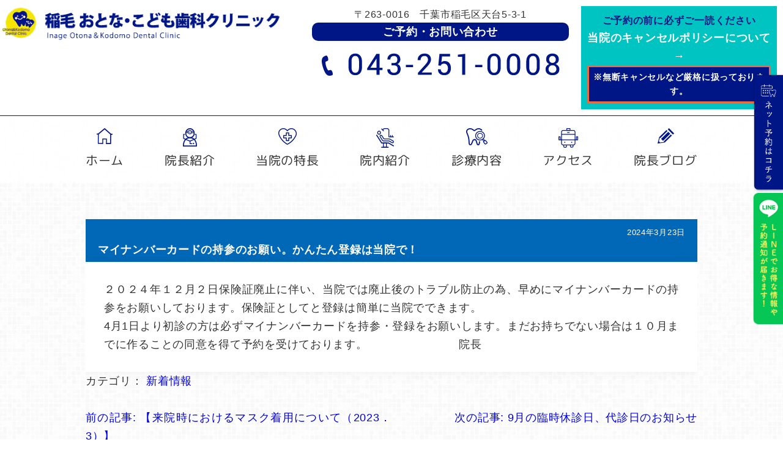

--- FILE ---
content_type: text/html; charset=UTF-8
request_url: https://otonakodomo.com/news/327/
body_size: 14230
content:
<!doctype html>
<html dir="ltr" lang="ja" prefix="og: https://ogp.me/ns#">
<head>
	<meta charset="UTF-8">
	<meta name="viewport" content="width=device-width, initial-scale=1">
	<link rel="profile" href="https://gmpg.org/xfn/11">

	<title>マイナンバーカードの持参のお願い。かんたん登録は当院で！ - 千葉市稲毛区天台の歯科・歯医者 「稲毛おとな・こども歯科クリニック」</title>

		<!-- All in One SEO 4.8.9 - aioseo.com -->
	<meta name="description" content="２０２４年１２月２日保険証廃止に伴い、当院では廃止後のトラブル防止の為、早めにマイナンバーカードの持参をお願い" />
	<meta name="robots" content="max-image-preview:large" />
	<meta name="author" content="inagestaff_0008"/>
	<link rel="canonical" href="https://otonakodomo.com/news/327/" />
	<meta name="generator" content="All in One SEO (AIOSEO) 4.8.9" />
		<meta property="og:locale" content="ja_JP" />
		<meta property="og:site_name" content="千葉市稲毛区天台の歯科・歯医者 「稲毛おとな・こども歯科クリニック」 -" />
		<meta property="og:type" content="article" />
		<meta property="og:title" content="マイナンバーカードの持参のお願い。かんたん登録は当院で！ - 千葉市稲毛区天台の歯科・歯医者 「稲毛おとな・こども歯科クリニック」" />
		<meta property="og:description" content="２０２４年１２月２日保険証廃止に伴い、当院では廃止後のトラブル防止の為、早めにマイナンバーカードの持参をお願い" />
		<meta property="og:url" content="https://otonakodomo.com/news/327/" />
		<meta property="article:published_time" content="2024-03-23T04:47:38+00:00" />
		<meta property="article:modified_time" content="2024-03-23T04:47:38+00:00" />
		<meta name="twitter:card" content="summary_large_image" />
		<meta name="twitter:title" content="マイナンバーカードの持参のお願い。かんたん登録は当院で！ - 千葉市稲毛区天台の歯科・歯医者 「稲毛おとな・こども歯科クリニック」" />
		<meta name="twitter:description" content="２０２４年１２月２日保険証廃止に伴い、当院では廃止後のトラブル防止の為、早めにマイナンバーカードの持参をお願い" />
		<script type="application/ld+json" class="aioseo-schema">
			{"@context":"https:\/\/schema.org","@graph":[{"@type":"BlogPosting","@id":"https:\/\/otonakodomo.com\/news\/327\/#blogposting","name":"\u30de\u30a4\u30ca\u30f3\u30d0\u30fc\u30ab\u30fc\u30c9\u306e\u6301\u53c2\u306e\u304a\u9858\u3044\u3002\u304b\u3093\u305f\u3093\u767b\u9332\u306f\u5f53\u9662\u3067\uff01 - \u5343\u8449\u5e02\u7a32\u6bdb\u533a\u5929\u53f0\u306e\u6b6f\u79d1\u30fb\u6b6f\u533b\u8005 \u300c\u7a32\u6bdb\u304a\u3068\u306a\u30fb\u3053\u3069\u3082\u6b6f\u79d1\u30af\u30ea\u30cb\u30c3\u30af\u300d","headline":"\u30de\u30a4\u30ca\u30f3\u30d0\u30fc\u30ab\u30fc\u30c9\u306e\u6301\u53c2\u306e\u304a\u9858\u3044\u3002\u304b\u3093\u305f\u3093\u767b\u9332\u306f\u5f53\u9662\u3067\uff01","author":{"@id":"https:\/\/otonakodomo.com\/author\/inagestaff_0008\/#author"},"publisher":{"@id":"https:\/\/otonakodomo.com\/#organization"},"datePublished":"2024-03-23T13:47:38+09:00","dateModified":"2024-03-23T13:47:38+09:00","inLanguage":"ja","mainEntityOfPage":{"@id":"https:\/\/otonakodomo.com\/news\/327\/#webpage"},"isPartOf":{"@id":"https:\/\/otonakodomo.com\/news\/327\/#webpage"},"articleSection":"\u65b0\u7740\u60c5\u5831"},{"@type":"BreadcrumbList","@id":"https:\/\/otonakodomo.com\/news\/327\/#breadcrumblist","itemListElement":[{"@type":"ListItem","@id":"https:\/\/otonakodomo.com#listItem","position":1,"name":"Home","item":"https:\/\/otonakodomo.com","nextItem":{"@type":"ListItem","@id":"https:\/\/otonakodomo.com\/.\/news\/#listItem","name":"\u65b0\u7740\u60c5\u5831"}},{"@type":"ListItem","@id":"https:\/\/otonakodomo.com\/.\/news\/#listItem","position":2,"name":"\u65b0\u7740\u60c5\u5831","item":"https:\/\/otonakodomo.com\/.\/news\/","nextItem":{"@type":"ListItem","@id":"https:\/\/otonakodomo.com\/news\/327\/#listItem","name":"\u30de\u30a4\u30ca\u30f3\u30d0\u30fc\u30ab\u30fc\u30c9\u306e\u6301\u53c2\u306e\u304a\u9858\u3044\u3002\u304b\u3093\u305f\u3093\u767b\u9332\u306f\u5f53\u9662\u3067\uff01"},"previousItem":{"@type":"ListItem","@id":"https:\/\/otonakodomo.com#listItem","name":"Home"}},{"@type":"ListItem","@id":"https:\/\/otonakodomo.com\/news\/327\/#listItem","position":3,"name":"\u30de\u30a4\u30ca\u30f3\u30d0\u30fc\u30ab\u30fc\u30c9\u306e\u6301\u53c2\u306e\u304a\u9858\u3044\u3002\u304b\u3093\u305f\u3093\u767b\u9332\u306f\u5f53\u9662\u3067\uff01","previousItem":{"@type":"ListItem","@id":"https:\/\/otonakodomo.com\/.\/news\/#listItem","name":"\u65b0\u7740\u60c5\u5831"}}]},{"@type":"Organization","@id":"https:\/\/otonakodomo.com\/#organization","name":"\u5343\u8449\u5e02\u7a32\u6bdb\u533a\u5929\u53f0\u306e\u6b6f\u79d1\u30fb\u6b6f\u533b\u8005 \u300c\u7a32\u6bdb\u304a\u3068\u306a\u30fb\u3053\u3069\u3082\u6b6f\u79d1\u30af\u30ea\u30cb\u30c3\u30af\u300d","url":"https:\/\/otonakodomo.com\/"},{"@type":"Person","@id":"https:\/\/otonakodomo.com\/author\/inagestaff_0008\/#author","url":"https:\/\/otonakodomo.com\/author\/inagestaff_0008\/","name":"inagestaff_0008","image":{"@type":"ImageObject","@id":"https:\/\/otonakodomo.com\/news\/327\/#authorImage","url":"https:\/\/secure.gravatar.com\/avatar\/17c395f52fd27b6fa5979908709aeae7a366e770a084e404b8ed9c0022baf9dc?s=96&d=mm&r=g","width":96,"height":96,"caption":"inagestaff_0008"}},{"@type":"WebPage","@id":"https:\/\/otonakodomo.com\/news\/327\/#webpage","url":"https:\/\/otonakodomo.com\/news\/327\/","name":"\u30de\u30a4\u30ca\u30f3\u30d0\u30fc\u30ab\u30fc\u30c9\u306e\u6301\u53c2\u306e\u304a\u9858\u3044\u3002\u304b\u3093\u305f\u3093\u767b\u9332\u306f\u5f53\u9662\u3067\uff01 - \u5343\u8449\u5e02\u7a32\u6bdb\u533a\u5929\u53f0\u306e\u6b6f\u79d1\u30fb\u6b6f\u533b\u8005 \u300c\u7a32\u6bdb\u304a\u3068\u306a\u30fb\u3053\u3069\u3082\u6b6f\u79d1\u30af\u30ea\u30cb\u30c3\u30af\u300d","description":"\uff12\uff10\uff12\uff14\u5e74\uff11\uff12\u6708\uff12\u65e5\u4fdd\u967a\u8a3c\u5ec3\u6b62\u306b\u4f34\u3044\u3001\u5f53\u9662\u3067\u306f\u5ec3\u6b62\u5f8c\u306e\u30c8\u30e9\u30d6\u30eb\u9632\u6b62\u306e\u70ba\u3001\u65e9\u3081\u306b\u30de\u30a4\u30ca\u30f3\u30d0\u30fc\u30ab\u30fc\u30c9\u306e\u6301\u53c2\u3092\u304a\u9858\u3044","inLanguage":"ja","isPartOf":{"@id":"https:\/\/otonakodomo.com\/#website"},"breadcrumb":{"@id":"https:\/\/otonakodomo.com\/news\/327\/#breadcrumblist"},"author":{"@id":"https:\/\/otonakodomo.com\/author\/inagestaff_0008\/#author"},"creator":{"@id":"https:\/\/otonakodomo.com\/author\/inagestaff_0008\/#author"},"datePublished":"2024-03-23T13:47:38+09:00","dateModified":"2024-03-23T13:47:38+09:00"},{"@type":"WebSite","@id":"https:\/\/otonakodomo.com\/#website","url":"https:\/\/otonakodomo.com\/","name":"\u5343\u8449\u5e02\u7a32\u6bdb\u533a\u5929\u53f0\u306e\u6b6f\u79d1\u30fb\u6b6f\u533b\u8005 \u300c\u7a32\u6bdb\u304a\u3068\u306a\u30fb\u3053\u3069\u3082\u6b6f\u79d1\u30af\u30ea\u30cb\u30c3\u30af\u300d","inLanguage":"ja","publisher":{"@id":"https:\/\/otonakodomo.com\/#organization"}}]}
		</script>
		<!-- All in One SEO -->

<link rel="alternate" type="application/rss+xml" title="千葉市稲毛区天台の歯科・歯医者 「稲毛おとな・こども歯科クリニック」 &raquo; フィード" href="https://otonakodomo.com/feed/" />
<link rel="alternate" type="application/rss+xml" title="千葉市稲毛区天台の歯科・歯医者 「稲毛おとな・こども歯科クリニック」 &raquo; コメントフィード" href="https://otonakodomo.com/comments/feed/" />
<link rel="alternate" title="oEmbed (JSON)" type="application/json+oembed" href="https://otonakodomo.com/wp-json/oembed/1.0/embed?url=https%3A%2F%2Fotonakodomo.com%2Fnews%2F327%2F" />
<link rel="alternate" title="oEmbed (XML)" type="text/xml+oembed" href="https://otonakodomo.com/wp-json/oembed/1.0/embed?url=https%3A%2F%2Fotonakodomo.com%2Fnews%2F327%2F&#038;format=xml" />
<style id='wp-img-auto-sizes-contain-inline-css'>
img:is([sizes=auto i],[sizes^="auto," i]){contain-intrinsic-size:3000px 1500px}
/*# sourceURL=wp-img-auto-sizes-contain-inline-css */
</style>
<style id='wp-emoji-styles-inline-css'>

	img.wp-smiley, img.emoji {
		display: inline !important;
		border: none !important;
		box-shadow: none !important;
		height: 1em !important;
		width: 1em !important;
		margin: 0 0.07em !important;
		vertical-align: -0.1em !important;
		background: none !important;
		padding: 0 !important;
	}
/*# sourceURL=wp-emoji-styles-inline-css */
</style>
<style id='wp-block-library-inline-css'>
:root{--wp-block-synced-color:#7a00df;--wp-block-synced-color--rgb:122,0,223;--wp-bound-block-color:var(--wp-block-synced-color);--wp-editor-canvas-background:#ddd;--wp-admin-theme-color:#007cba;--wp-admin-theme-color--rgb:0,124,186;--wp-admin-theme-color-darker-10:#006ba1;--wp-admin-theme-color-darker-10--rgb:0,107,160.5;--wp-admin-theme-color-darker-20:#005a87;--wp-admin-theme-color-darker-20--rgb:0,90,135;--wp-admin-border-width-focus:2px}@media (min-resolution:192dpi){:root{--wp-admin-border-width-focus:1.5px}}.wp-element-button{cursor:pointer}:root .has-very-light-gray-background-color{background-color:#eee}:root .has-very-dark-gray-background-color{background-color:#313131}:root .has-very-light-gray-color{color:#eee}:root .has-very-dark-gray-color{color:#313131}:root .has-vivid-green-cyan-to-vivid-cyan-blue-gradient-background{background:linear-gradient(135deg,#00d084,#0693e3)}:root .has-purple-crush-gradient-background{background:linear-gradient(135deg,#34e2e4,#4721fb 50%,#ab1dfe)}:root .has-hazy-dawn-gradient-background{background:linear-gradient(135deg,#faaca8,#dad0ec)}:root .has-subdued-olive-gradient-background{background:linear-gradient(135deg,#fafae1,#67a671)}:root .has-atomic-cream-gradient-background{background:linear-gradient(135deg,#fdd79a,#004a59)}:root .has-nightshade-gradient-background{background:linear-gradient(135deg,#330968,#31cdcf)}:root .has-midnight-gradient-background{background:linear-gradient(135deg,#020381,#2874fc)}:root{--wp--preset--font-size--normal:16px;--wp--preset--font-size--huge:42px}.has-regular-font-size{font-size:1em}.has-larger-font-size{font-size:2.625em}.has-normal-font-size{font-size:var(--wp--preset--font-size--normal)}.has-huge-font-size{font-size:var(--wp--preset--font-size--huge)}.has-text-align-center{text-align:center}.has-text-align-left{text-align:left}.has-text-align-right{text-align:right}.has-fit-text{white-space:nowrap!important}#end-resizable-editor-section{display:none}.aligncenter{clear:both}.items-justified-left{justify-content:flex-start}.items-justified-center{justify-content:center}.items-justified-right{justify-content:flex-end}.items-justified-space-between{justify-content:space-between}.screen-reader-text{border:0;clip-path:inset(50%);height:1px;margin:-1px;overflow:hidden;padding:0;position:absolute;width:1px;word-wrap:normal!important}.screen-reader-text:focus{background-color:#ddd;clip-path:none;color:#444;display:block;font-size:1em;height:auto;left:5px;line-height:normal;padding:15px 23px 14px;text-decoration:none;top:5px;width:auto;z-index:100000}html :where(.has-border-color){border-style:solid}html :where([style*=border-top-color]){border-top-style:solid}html :where([style*=border-right-color]){border-right-style:solid}html :where([style*=border-bottom-color]){border-bottom-style:solid}html :where([style*=border-left-color]){border-left-style:solid}html :where([style*=border-width]){border-style:solid}html :where([style*=border-top-width]){border-top-style:solid}html :where([style*=border-right-width]){border-right-style:solid}html :where([style*=border-bottom-width]){border-bottom-style:solid}html :where([style*=border-left-width]){border-left-style:solid}html :where(img[class*=wp-image-]){height:auto;max-width:100%}:where(figure){margin:0 0 1em}html :where(.is-position-sticky){--wp-admin--admin-bar--position-offset:var(--wp-admin--admin-bar--height,0px)}@media screen and (max-width:600px){html :where(.is-position-sticky){--wp-admin--admin-bar--position-offset:0px}}

/*# sourceURL=wp-block-library-inline-css */
</style><style id='global-styles-inline-css'>
:root{--wp--preset--aspect-ratio--square: 1;--wp--preset--aspect-ratio--4-3: 4/3;--wp--preset--aspect-ratio--3-4: 3/4;--wp--preset--aspect-ratio--3-2: 3/2;--wp--preset--aspect-ratio--2-3: 2/3;--wp--preset--aspect-ratio--16-9: 16/9;--wp--preset--aspect-ratio--9-16: 9/16;--wp--preset--color--black: #000000;--wp--preset--color--cyan-bluish-gray: #abb8c3;--wp--preset--color--white: #ffffff;--wp--preset--color--pale-pink: #f78da7;--wp--preset--color--vivid-red: #cf2e2e;--wp--preset--color--luminous-vivid-orange: #ff6900;--wp--preset--color--luminous-vivid-amber: #fcb900;--wp--preset--color--light-green-cyan: #7bdcb5;--wp--preset--color--vivid-green-cyan: #00d084;--wp--preset--color--pale-cyan-blue: #8ed1fc;--wp--preset--color--vivid-cyan-blue: #0693e3;--wp--preset--color--vivid-purple: #9b51e0;--wp--preset--gradient--vivid-cyan-blue-to-vivid-purple: linear-gradient(135deg,rgb(6,147,227) 0%,rgb(155,81,224) 100%);--wp--preset--gradient--light-green-cyan-to-vivid-green-cyan: linear-gradient(135deg,rgb(122,220,180) 0%,rgb(0,208,130) 100%);--wp--preset--gradient--luminous-vivid-amber-to-luminous-vivid-orange: linear-gradient(135deg,rgb(252,185,0) 0%,rgb(255,105,0) 100%);--wp--preset--gradient--luminous-vivid-orange-to-vivid-red: linear-gradient(135deg,rgb(255,105,0) 0%,rgb(207,46,46) 100%);--wp--preset--gradient--very-light-gray-to-cyan-bluish-gray: linear-gradient(135deg,rgb(238,238,238) 0%,rgb(169,184,195) 100%);--wp--preset--gradient--cool-to-warm-spectrum: linear-gradient(135deg,rgb(74,234,220) 0%,rgb(151,120,209) 20%,rgb(207,42,186) 40%,rgb(238,44,130) 60%,rgb(251,105,98) 80%,rgb(254,248,76) 100%);--wp--preset--gradient--blush-light-purple: linear-gradient(135deg,rgb(255,206,236) 0%,rgb(152,150,240) 100%);--wp--preset--gradient--blush-bordeaux: linear-gradient(135deg,rgb(254,205,165) 0%,rgb(254,45,45) 50%,rgb(107,0,62) 100%);--wp--preset--gradient--luminous-dusk: linear-gradient(135deg,rgb(255,203,112) 0%,rgb(199,81,192) 50%,rgb(65,88,208) 100%);--wp--preset--gradient--pale-ocean: linear-gradient(135deg,rgb(255,245,203) 0%,rgb(182,227,212) 50%,rgb(51,167,181) 100%);--wp--preset--gradient--electric-grass: linear-gradient(135deg,rgb(202,248,128) 0%,rgb(113,206,126) 100%);--wp--preset--gradient--midnight: linear-gradient(135deg,rgb(2,3,129) 0%,rgb(40,116,252) 100%);--wp--preset--font-size--small: 13px;--wp--preset--font-size--medium: 20px;--wp--preset--font-size--large: 36px;--wp--preset--font-size--x-large: 42px;--wp--preset--spacing--20: 0.44rem;--wp--preset--spacing--30: 0.67rem;--wp--preset--spacing--40: 1rem;--wp--preset--spacing--50: 1.5rem;--wp--preset--spacing--60: 2.25rem;--wp--preset--spacing--70: 3.38rem;--wp--preset--spacing--80: 5.06rem;--wp--preset--shadow--natural: 6px 6px 9px rgba(0, 0, 0, 0.2);--wp--preset--shadow--deep: 12px 12px 50px rgba(0, 0, 0, 0.4);--wp--preset--shadow--sharp: 6px 6px 0px rgba(0, 0, 0, 0.2);--wp--preset--shadow--outlined: 6px 6px 0px -3px rgb(255, 255, 255), 6px 6px rgb(0, 0, 0);--wp--preset--shadow--crisp: 6px 6px 0px rgb(0, 0, 0);}:where(.is-layout-flex){gap: 0.5em;}:where(.is-layout-grid){gap: 0.5em;}body .is-layout-flex{display: flex;}.is-layout-flex{flex-wrap: wrap;align-items: center;}.is-layout-flex > :is(*, div){margin: 0;}body .is-layout-grid{display: grid;}.is-layout-grid > :is(*, div){margin: 0;}:where(.wp-block-columns.is-layout-flex){gap: 2em;}:where(.wp-block-columns.is-layout-grid){gap: 2em;}:where(.wp-block-post-template.is-layout-flex){gap: 1.25em;}:where(.wp-block-post-template.is-layout-grid){gap: 1.25em;}.has-black-color{color: var(--wp--preset--color--black) !important;}.has-cyan-bluish-gray-color{color: var(--wp--preset--color--cyan-bluish-gray) !important;}.has-white-color{color: var(--wp--preset--color--white) !important;}.has-pale-pink-color{color: var(--wp--preset--color--pale-pink) !important;}.has-vivid-red-color{color: var(--wp--preset--color--vivid-red) !important;}.has-luminous-vivid-orange-color{color: var(--wp--preset--color--luminous-vivid-orange) !important;}.has-luminous-vivid-amber-color{color: var(--wp--preset--color--luminous-vivid-amber) !important;}.has-light-green-cyan-color{color: var(--wp--preset--color--light-green-cyan) !important;}.has-vivid-green-cyan-color{color: var(--wp--preset--color--vivid-green-cyan) !important;}.has-pale-cyan-blue-color{color: var(--wp--preset--color--pale-cyan-blue) !important;}.has-vivid-cyan-blue-color{color: var(--wp--preset--color--vivid-cyan-blue) !important;}.has-vivid-purple-color{color: var(--wp--preset--color--vivid-purple) !important;}.has-black-background-color{background-color: var(--wp--preset--color--black) !important;}.has-cyan-bluish-gray-background-color{background-color: var(--wp--preset--color--cyan-bluish-gray) !important;}.has-white-background-color{background-color: var(--wp--preset--color--white) !important;}.has-pale-pink-background-color{background-color: var(--wp--preset--color--pale-pink) !important;}.has-vivid-red-background-color{background-color: var(--wp--preset--color--vivid-red) !important;}.has-luminous-vivid-orange-background-color{background-color: var(--wp--preset--color--luminous-vivid-orange) !important;}.has-luminous-vivid-amber-background-color{background-color: var(--wp--preset--color--luminous-vivid-amber) !important;}.has-light-green-cyan-background-color{background-color: var(--wp--preset--color--light-green-cyan) !important;}.has-vivid-green-cyan-background-color{background-color: var(--wp--preset--color--vivid-green-cyan) !important;}.has-pale-cyan-blue-background-color{background-color: var(--wp--preset--color--pale-cyan-blue) !important;}.has-vivid-cyan-blue-background-color{background-color: var(--wp--preset--color--vivid-cyan-blue) !important;}.has-vivid-purple-background-color{background-color: var(--wp--preset--color--vivid-purple) !important;}.has-black-border-color{border-color: var(--wp--preset--color--black) !important;}.has-cyan-bluish-gray-border-color{border-color: var(--wp--preset--color--cyan-bluish-gray) !important;}.has-white-border-color{border-color: var(--wp--preset--color--white) !important;}.has-pale-pink-border-color{border-color: var(--wp--preset--color--pale-pink) !important;}.has-vivid-red-border-color{border-color: var(--wp--preset--color--vivid-red) !important;}.has-luminous-vivid-orange-border-color{border-color: var(--wp--preset--color--luminous-vivid-orange) !important;}.has-luminous-vivid-amber-border-color{border-color: var(--wp--preset--color--luminous-vivid-amber) !important;}.has-light-green-cyan-border-color{border-color: var(--wp--preset--color--light-green-cyan) !important;}.has-vivid-green-cyan-border-color{border-color: var(--wp--preset--color--vivid-green-cyan) !important;}.has-pale-cyan-blue-border-color{border-color: var(--wp--preset--color--pale-cyan-blue) !important;}.has-vivid-cyan-blue-border-color{border-color: var(--wp--preset--color--vivid-cyan-blue) !important;}.has-vivid-purple-border-color{border-color: var(--wp--preset--color--vivid-purple) !important;}.has-vivid-cyan-blue-to-vivid-purple-gradient-background{background: var(--wp--preset--gradient--vivid-cyan-blue-to-vivid-purple) !important;}.has-light-green-cyan-to-vivid-green-cyan-gradient-background{background: var(--wp--preset--gradient--light-green-cyan-to-vivid-green-cyan) !important;}.has-luminous-vivid-amber-to-luminous-vivid-orange-gradient-background{background: var(--wp--preset--gradient--luminous-vivid-amber-to-luminous-vivid-orange) !important;}.has-luminous-vivid-orange-to-vivid-red-gradient-background{background: var(--wp--preset--gradient--luminous-vivid-orange-to-vivid-red) !important;}.has-very-light-gray-to-cyan-bluish-gray-gradient-background{background: var(--wp--preset--gradient--very-light-gray-to-cyan-bluish-gray) !important;}.has-cool-to-warm-spectrum-gradient-background{background: var(--wp--preset--gradient--cool-to-warm-spectrum) !important;}.has-blush-light-purple-gradient-background{background: var(--wp--preset--gradient--blush-light-purple) !important;}.has-blush-bordeaux-gradient-background{background: var(--wp--preset--gradient--blush-bordeaux) !important;}.has-luminous-dusk-gradient-background{background: var(--wp--preset--gradient--luminous-dusk) !important;}.has-pale-ocean-gradient-background{background: var(--wp--preset--gradient--pale-ocean) !important;}.has-electric-grass-gradient-background{background: var(--wp--preset--gradient--electric-grass) !important;}.has-midnight-gradient-background{background: var(--wp--preset--gradient--midnight) !important;}.has-small-font-size{font-size: var(--wp--preset--font-size--small) !important;}.has-medium-font-size{font-size: var(--wp--preset--font-size--medium) !important;}.has-large-font-size{font-size: var(--wp--preset--font-size--large) !important;}.has-x-large-font-size{font-size: var(--wp--preset--font-size--x-large) !important;}
/*# sourceURL=global-styles-inline-css */
</style>

<style id='classic-theme-styles-inline-css'>
/*! This file is auto-generated */
.wp-block-button__link{color:#fff;background-color:#32373c;border-radius:9999px;box-shadow:none;text-decoration:none;padding:calc(.667em + 2px) calc(1.333em + 2px);font-size:1.125em}.wp-block-file__button{background:#32373c;color:#fff;text-decoration:none}
/*# sourceURL=/wp-includes/css/classic-themes.min.css */
</style>
<link rel='stylesheet' id='inageotonakodomo-style-css' href='https://otonakodomo.com/wp-content/themes/inageotonakodomo/style.css?ver=1.0.0' media='all' />
<link rel="https://api.w.org/" href="https://otonakodomo.com/wp-json/" /><link rel="alternate" title="JSON" type="application/json" href="https://otonakodomo.com/wp-json/wp/v2/posts/327" /><link rel="EditURI" type="application/rsd+xml" title="RSD" href="https://otonakodomo.com/xmlrpc.php?rsd" />
<meta name="generator" content="WordPress 6.9" />
<link rel='shortlink' href='https://otonakodomo.com/?p=327' />
<style>.recentcomments a{display:inline !important;padding:0 !important;margin:0 !important;}</style><noscript><style>.lazyload[data-src]{display:none !important;}</style></noscript><style>.lazyload{background-image:none !important;}.lazyload:before{background-image:none !important;}</style>
	<!-- ▽ ここにhead内情報を追加 -->
	<!-- Google tag (gtag.js) -->
	<script async src="https://www.googletagmanager.com/gtag/js?id=G-JRE4HXD3J6"></script>
	<script>
	window.dataLayer = window.dataLayer || [];
	function gtag(){dataLayer.push(arguments);}
	gtag('js', new Date());

	gtag('config', 'G-JRE4HXD3J6');
	gtag('config', 'UA-90119426-17');
	</script>
	<link rel="shortcut icon" href="/favicon.ico">
	<link href="/apple-touch-icon.png" rel="apple-touch-icon-precomposed">
	<meta name="thumbnail" content="/common/img/thumbnail.jpg">
	<meta name="format-detection" content="telephone=no">
	<link href="/common/css/reset.css" rel="stylesheet">
	<link href="/common/css/base.css?202504" rel="stylesheet">
	<link href="/common/css/nav.css" rel="stylesheet">

		<link href="/common/css/lower.css?2024" rel="stylesheet">
		
	
		
		
		

	
	<!-- 投稿ページcss -->
	<link href="/common/css/post.css" rel="stylesheet">
	
	<!-- ↓googleフォント　M PLUS Rounded 1c -->
	<link rel="preconnect" href="https://fonts.gstatic.com">
	<link href="https://fonts.googleapis.com/css2?family=M+PLUS+Rounded+1c:wght@400;700&display=swap" rel="stylesheet">
	<script src="https://cdnjs.cloudflare.com/ajax/libs/lazysizes/5.2.2/lazysizes.min.js"></script>
	
	<!-- △ ここにhead内情報を追加 -->
	
</head>

	<body class="wp-singular post-template-default single single-post postid-327 single-format-standard wp-theme-inageotonakodomo">
		
<div id="page" class="site">
	<a class="skip-link screen-reader-text" href="#primary">Skip to content</a>

	<!-- #mastheadを消去 -->


		<h1 id="seo_text">歯やお口に関するお悩みは千葉市稲毛区天台の歯科・歯医者 「稲毛おとな・こども歯科クリニック」</h1>
	


		
	<!--=============== 下層ヘッダー ===============-->
	<header id="header">
	<div class="inner cf">
		<div class="hd_logo_area"><a href="/"><img src="[data-uri]" alt="稲毛おとな・こども歯科クリニック" class="logo lazyload" data-src="/common/img/logo01.png" decoding="async" width="530" height="67" data-eio-rwidth="530" data-eio-rheight="67"><noscript><img src="/common/img/logo01.png" alt="稲毛おとな・こども歯科クリニック" class="logo" data-eio="l"></noscript></a></div>

		<div class="hd_info_area">
			<div class="hd_box01">
				<div class="hd_contacts">
					<p class="address">〒263-0016　千葉市稲毛区天台5-3-1</p>
					<p class="tel_connecting">ご予約・お問い合わせ</p>
					<p class="tel"><a href="tel:0432510008"><img src="[data-uri]" alt="tel:0432510008" data-src="/common/img/hd_tel.png" decoding="async" class="lazyload" width="389" height="37" data-eio-rwidth="389" data-eio-rheight="37"><noscript><img src="/common/img/hd_tel.png" alt="tel:0432510008" data-eio="l"></noscript></a></p>
				</div>

				<div class="attention">
					<p class="text">ご予約の前に必ずご一読ください</p>
					<p class="cancel_text"><a href="/features/#section02">当院のキャンセルポリシーについて→</a></p>
					<p class="important_text">※無断キャンセルなど厳格に扱っております。</p>
				</div>
			</div>
		</div>
	</div>
</header>	<!--=============== /下層ヘッダー ===============-->

	<!--=============== 下層ナビ ===============-->
	<style>
			/* ヘッダー
================================*/
#header02 {
	background: #fff;
	border-bottom: 1px solid #011686;
	position: relative;
	z-index: 10;
}
#header02 .inner {
	margin: 0 auto;
	max-width: 100%;
	padding: 0 0 10px;
	position: relative;
	z-index: 1;
}
/*ロゴ*/
#header02 .hd_logo_area {
	position: absolute;
	left: 0;
	top: 30px;
	max-width: calc(100% - 500px);
}
/*情報*/
#header02 .hd_info_area {
	margin-bottom: 10px;
}
#header02 .address {
	font-size: 1.6rem;
	text-align: center;
}
#header02 .tel_connecting {
	margin-bottom: 20px;
	background: #011686;
	border-radius: 10px;
	font-weight: bold;
	text-align: center;
	color: #fff;
}
#header02 .tel {
	margin-bottom: 20px;
}
#header02 .tel img {}

#header02 .hd_contacts {
	margin-right: 50px;
}



/*================================
ヘッダーの調整用
1450px～897pxまで
================================*/
@media(max-width: 1450px) and (min-width: 897px) {
	/* ヘッダー
	================================*/
	#header02 .hd_logo_area {
		top: 10px;
		width: calc((100% - 320px)/2 - 20px);
	}
	.hd_contacts {
		width: calc((100% - 320px)/2 - 60px);
		margin-right: 20px;
	}
}

@media(max-width: 896px) {
	/* ヘッダー
	================================*/
	#header02 .hd_logo_area {
		position: static;
		max-width: 100%;
	}
	#header02 .logo {
		display: inline-block;
	}
	.hd_box01 {
		display: flex;
		flex-wrap: wrap;
		justify-content: center;
		gap: 5px;
		padding: 10px;
		background: none;
		color: #333;
		font-weight: bold;
	}
	#header02 .hd_contacts {
		margin-right: 0;
		width: 45%;
	}

	#globalnav.fixed .inner {
		padding: 0;
	}
	#header02 .inner {
		/* overflow: scroll; */
		padding: 10px 0 0;
	}
	.sub_menu02 {
		display: flex;
		width: 1100px;
		background: #011686;
		padding: 5px;
	}
	.sub_menu02_ttl {
		color: #011686;
		font-weight: bold;
		font-size: 18px;
		padding: 0px 15px 0;
	}
	#globalnav .menu {
		/* width: 700px; */
		flex-wrap: wrap;
	}
	#globalnav.fixed .nav_tel {
		display: none;
	}
	#globalnav .sub_menu_item a {
		/* color: #fff; */
	}

}

/*================================
ここからSP適用（480px以下）
================================*/
@media(max-width: 480px) {

	/* ヘッダー
	================================*/
	#header02 .hd_contacts {
		width: 100%;
	}

	.hd_info_area {
		/*display: none;*/
	}


	.sub_menu02 {
		/* width: 1000px; */
	}

	#globalnav .menu_item {
		max-width: 25%;
		width: 22%;
	}
	#globalnav .menu_item a {
		letter-spacing: 0;
		font-size: 1.4rem;
	}

	#globalnav .menu_item .icon_inst {
		background: url(/common/img/icon_inst_blue.png) top center / 30px no-repeat;
	}
	#globalnav .sub_menu {
		margin: 0 auto;
		left: 0;
		transform: translate(-1%,calc(100% + 0px)) !important;
		/* width: 100vw; */
	}
}
		</style>

<!--=============== ナビ ===============-->
<nav id="globalnav" class="">
	<div class="inner">
		<ul class="menu">
			<li class="menu_item"><a href="/" class="icon01">ホーム</a></li>
			<li class="menu_item"><a href="/#anchor_greeting" class="icon02">院長紹介</a></li>
			<li class="menu_item"><a href="/features/" class="icon03">当院の特長</a></li>
			<li class="menu_item"><a href="/clinic/" class="icon05">院内紹介</a></li>
			<li class="menu_item">
				<a class="icon04">診療内容</a>
				<ul class="sub_menu">
					<li class="sub_menu_item"><a href="/services/#section01">一般歯科</a></li>
					<li class="sub_menu_item"><a href="/services/#section02">歯周病</a></li>
					<li class="sub_menu_item"><a href="/services/#section03">予防歯科</a></li>
					<li class="sub_menu_item"><a href="/services/#section04">小児歯科</a></li>
					<li class="sub_menu_item"><a href="/services/#section05">セラミック治療</a></li>
					<li class="sub_menu_item"><a href="/services/#section06">ホワイトニング</a></li>
					<li class="sub_menu_item"><a href="/services/#section07">矯正歯科</a></li>
					<li class="sub_menu_item"><a href="/services/#section08">入れ歯</a></li>
					<li class="sub_menu_item"><a href="/services/#section09">インプラント</a></li>
					<li class="sub_menu_item"><a href="/services/#section10">歯科口腔外科</a></li>
				</ul>
			</li>
			<li class="menu_item"><a href="/#anchor_information" class="icon06">アクセス</a></li>
			<li class="menu_item"><a href="/blog/" class="icon07">院長ブログ</a></li>
			<li class="menu_item pcTab-none"><a href="https://www.instagram.com/otnakodomosugi/" target="_blank" class="icon_inst">Instagram</a></li>
		</ul>
		<!-- <p class="sub_menu02_ttl pc-none">
			診療内容メニュー
		</p>
		<ul class="sub_menu02 pc-none">
			<li class="sub_menu_item"><a href="/services/#section01">一般歯科</a></li>
			<li class="sub_menu_item"><a href="/services/#section02">歯周病</a></li>
			<li class="sub_menu_item"><a href="/services/#section03">予防歯科</a></li>
			<li class="sub_menu_item"><a href="/services/#section04">小児歯科</a></li>
			<li class="sub_menu_item"><a href="/services/#section05">セラミック治療</a></li>
			<li class="sub_menu_item"><a href="/services/#section06">ホワイトニング</a></li>
			<li class="sub_menu_item"><a href="/services/#section07">矯正歯科</a></li>
			<li class="sub_menu_item"><a href="/services/#section08">入れ歯</a></li>
			<li class="sub_menu_item"><a href="/services/#section09">インプラント</a></li>
			<li class="sub_menu_item"><a href="/services/#section10">歯科口腔外科</a></li>
		</ul> -->
	</div>
	<!-- <div class="nav_tel">
		<p class="text">ご予約・お問い合わせ</p><a href="tel:0432510008"><img src="https://otonakodomo.com/wp-content/ewww/lazy/placeholder-389x37.png" alt="tel:0432510008" data-src="/common/img/hd_tel.png?02" class="lazyload" width="389" height="37"><noscript><img src="/common/img/hd_tel.png?02" alt="tel:0432510008" data-eio="l"></noscript></a>
	</div> -->
</nav>	<!--=============== /下層ナビ ===============-->
	
	<ul class="side_fix tabSp-none">
		<li><a href="/reservation/" target="_blank"><img src="[data-uri]" alt="ネット予約はコチラ" data-src="/common/img/side_fix_rsv.png?02" decoding="async" class="lazyload" width="73" height="286" data-eio-rwidth="73" data-eio-rheight="286"><noscript><img src="/common/img/side_fix_rsv.png?02" alt="ネット予約はコチラ" data-eio="l"></noscript></a></li>
		<li><a href="/common/img/185gxwcn.png" target="_blank"><img src="[data-uri]" style="margin-right:0;" alt="ネット予約はコチラ" data-src="/common/img/side_bnr_line.png?02" decoding="async" class="lazyload" width="61" height="262" data-eio-rwidth="61" data-eio-rheight="262"><noscript><img src="/common/img/side_bnr_line.png?02" style="margin-right:0;" alt="ネット予約はコチラ" data-eio="l"></noscript></a></li>
	</ul>
	
	
	
	
<!-- single.phpのパーツ -->
<div class="section">
<div class="inner">
<main id="primary" class="site-main post_cont single_cont">

		
<!-- content.phpのパーツここから -->
<article id="post-327" class="post-327 post type-post status-publish format-standard hentry category-news">
	<!-- .entry-header内の順序など変更 -->
	<header class="entry-header">
		
		<!-- 投稿日時（新着情報） -->
				<div class="entry-meta">
			<span class="posted-on"><a href="https://otonakodomo.com/news/327/" rel="bookmark"><time class="entry-date published updated" datetime="2024-03-23T13:47:38+09:00">2024年3月23日</time></a></span>		</div><!-- .entry-meta -->
		
		<!-- 投稿日時（ブログ） -->
				
		

		<h1 class="entry-title">マイナンバーカードの持参のお願い。かんたん登録は当院で！</h1>	</header><!-- .entry-header -->

	
	<div class="entry-content">
		<p>２０２４年１２月２日保険証廃止に伴い、当院では廃止後のトラブル防止の為、早めにマイナンバーカードの持参をお願いしております。保険証としてと登録は簡単に当院でできます。</p>
<p>4月1日より初診の方は必ずマイナンバーカードを持参・登録をお願いします。まだお持ちでない場合は１０月までに作ることの同意を得て予約を受けております。　　　　　　　　院長</p>
	</div><!-- .entry-content -->

	<footer class="entry-footer">
		<span class="cat-links">カテゴリ： <a href="https://otonakodomo.com/./news/" rel="category tag">新着情報</a></span>	</footer><!-- .entry-footer -->
</article><!-- #post-327 -->
<!-- content.phpのパーツここまで -->

	<nav class="navigation post-navigation" aria-label="投稿">
		<h2 class="screen-reader-text">投稿ナビゲーション</h2>
		<div class="nav-links"><div class="nav-previous"><a href="https://otonakodomo.com/news/229/" rel="prev"><span class="nav-subtitle">前の記事:</span> <span class="nav-title">【来院時におけるマスク着用について（2023．3）】</span></a></div><div class="nav-next"><a href="https://otonakodomo.com/news/395/" rel="next"><span class="nav-subtitle">次の記事:</span> <span class="nav-title">9月の臨時休診日、代診日のお知らせ</span></a></div></div>
	</nav>
	</main><!-- #main -->
	</div>
</div>
<!-- single.phpのパーツ　ここまで -->


	<footer id="colophon" class="site-footer">
		<div class="site-info">
			<!--.site-info内のテーマ情報等を消去-->
		</div><!-- .site-info -->
	</footer><!-- #colophon -->
</div><!-- #page -->

<script type="speculationrules">
{"prefetch":[{"source":"document","where":{"and":[{"href_matches":"/*"},{"not":{"href_matches":["/wp-*.php","/wp-admin/*","/wp-content/uploads/*","/wp-content/*","/wp-content/plugins/*","/wp-content/themes/inageotonakodomo/*","/*\\?(.+)"]}},{"not":{"selector_matches":"a[rel~=\"nofollow\"]"}},{"not":{"selector_matches":".no-prefetch, .no-prefetch a"}}]},"eagerness":"conservative"}]}
</script>
<script id="eio-lazy-load-js-before">
var eio_lazy_vars = {"exactdn_domain":"","skip_autoscale":0,"threshold":0,"use_dpr":1};
//# sourceURL=eio-lazy-load-js-before
</script>
<script src="https://otonakodomo.com/wp-content/plugins/ewww-image-optimizer/includes/lazysizes.min.js?ver=821" id="eio-lazy-load-js" async data-wp-strategy="async"></script>
<script src="https://otonakodomo.com/wp-content/themes/inageotonakodomo/js/navigation.js?ver=1.0.0" id="inageotonakodomo-navigation-js"></script>
<script id="wp-emoji-settings" type="application/json">
{"baseUrl":"https://s.w.org/images/core/emoji/17.0.2/72x72/","ext":".png","svgUrl":"https://s.w.org/images/core/emoji/17.0.2/svg/","svgExt":".svg","source":{"concatemoji":"https://otonakodomo.com/wp-includes/js/wp-emoji-release.min.js?ver=6.9"}}
</script>
<script type="module">
/*! This file is auto-generated */
const a=JSON.parse(document.getElementById("wp-emoji-settings").textContent),o=(window._wpemojiSettings=a,"wpEmojiSettingsSupports"),s=["flag","emoji"];function i(e){try{var t={supportTests:e,timestamp:(new Date).valueOf()};sessionStorage.setItem(o,JSON.stringify(t))}catch(e){}}function c(e,t,n){e.clearRect(0,0,e.canvas.width,e.canvas.height),e.fillText(t,0,0);t=new Uint32Array(e.getImageData(0,0,e.canvas.width,e.canvas.height).data);e.clearRect(0,0,e.canvas.width,e.canvas.height),e.fillText(n,0,0);const a=new Uint32Array(e.getImageData(0,0,e.canvas.width,e.canvas.height).data);return t.every((e,t)=>e===a[t])}function p(e,t){e.clearRect(0,0,e.canvas.width,e.canvas.height),e.fillText(t,0,0);var n=e.getImageData(16,16,1,1);for(let e=0;e<n.data.length;e++)if(0!==n.data[e])return!1;return!0}function u(e,t,n,a){switch(t){case"flag":return n(e,"\ud83c\udff3\ufe0f\u200d\u26a7\ufe0f","\ud83c\udff3\ufe0f\u200b\u26a7\ufe0f")?!1:!n(e,"\ud83c\udde8\ud83c\uddf6","\ud83c\udde8\u200b\ud83c\uddf6")&&!n(e,"\ud83c\udff4\udb40\udc67\udb40\udc62\udb40\udc65\udb40\udc6e\udb40\udc67\udb40\udc7f","\ud83c\udff4\u200b\udb40\udc67\u200b\udb40\udc62\u200b\udb40\udc65\u200b\udb40\udc6e\u200b\udb40\udc67\u200b\udb40\udc7f");case"emoji":return!a(e,"\ud83e\u1fac8")}return!1}function f(e,t,n,a){let r;const o=(r="undefined"!=typeof WorkerGlobalScope&&self instanceof WorkerGlobalScope?new OffscreenCanvas(300,150):document.createElement("canvas")).getContext("2d",{willReadFrequently:!0}),s=(o.textBaseline="top",o.font="600 32px Arial",{});return e.forEach(e=>{s[e]=t(o,e,n,a)}),s}function r(e){var t=document.createElement("script");t.src=e,t.defer=!0,document.head.appendChild(t)}a.supports={everything:!0,everythingExceptFlag:!0},new Promise(t=>{let n=function(){try{var e=JSON.parse(sessionStorage.getItem(o));if("object"==typeof e&&"number"==typeof e.timestamp&&(new Date).valueOf()<e.timestamp+604800&&"object"==typeof e.supportTests)return e.supportTests}catch(e){}return null}();if(!n){if("undefined"!=typeof Worker&&"undefined"!=typeof OffscreenCanvas&&"undefined"!=typeof URL&&URL.createObjectURL&&"undefined"!=typeof Blob)try{var e="postMessage("+f.toString()+"("+[JSON.stringify(s),u.toString(),c.toString(),p.toString()].join(",")+"));",a=new Blob([e],{type:"text/javascript"});const r=new Worker(URL.createObjectURL(a),{name:"wpTestEmojiSupports"});return void(r.onmessage=e=>{i(n=e.data),r.terminate(),t(n)})}catch(e){}i(n=f(s,u,c,p))}t(n)}).then(e=>{for(const n in e)a.supports[n]=e[n],a.supports.everything=a.supports.everything&&a.supports[n],"flag"!==n&&(a.supports.everythingExceptFlag=a.supports.everythingExceptFlag&&a.supports[n]);var t;a.supports.everythingExceptFlag=a.supports.everythingExceptFlag&&!a.supports.flag,a.supports.everything||((t=a.source||{}).concatemoji?r(t.concatemoji):t.wpemoji&&t.twemoji&&(r(t.twemoji),r(t.wpemoji)))});
//# sourceURL=https://otonakodomo.com/wp-includes/js/wp-emoji-loader.min.js
</script>

<!-- ▽ ここに追加 -->

<!--=============== フッターコンテンツ ===============-->
<div id="footer">

<div id="shisetukijun_bnr">
		<div class="facilitystandards_wrap">
	
			<p class="facilitystandards_ttl">施設基準について</p>

			<p class="facilitystandards_txt mb20">「施設基準」とは、保険診療の一部について、医療機関の機能や設備、診療体制、安全面やサービス面を評価するために<span class="bold purple">厚生労働大臣が定めた基準です。</span><br>当院では、以下の施設基準に適合している旨を厚生労働省に届出を行い、認定されました。</p>

			<div class="facilitystandards_box">
				<ul class="number_list01">
					<li><span class="num">①</span>クラウン・ブリッジ維持管理料</li>
					<li><span class="num">②</span>明細書発行体制等加算</li>
					<li><span class="num">③</span>手術時歯根面レーザー応用加算</li>
					<li><span class="num">④</span>CAD/CAM冠施設設置基準</li>
					<li><span class="num">⑤</span>歯根端切除手術</li>
					<li><span class="num">⑥</span>手術時歯根面レーザー応用加算</li>
					<li><span class="num">⑦</span>外来後発医薬品使用体制加算</li>
					<li><span class="num">⑧</span>歯科訪問診療料の注13に規定する基準</li>
					<li><span class="num">⑨</span>歯科点数表の初診料の注1に規定する施設基準</li>
					<li><span class="num">⑩</span>レーザー機器加算</li>
					<li><span class="num">⑪</span>口腔粘膜処置</li>
					<li><span class="num">⑫</span>口腔粘膜血管腫凝固術 </li>
					<li><span class="num">⑬</span>口腔管理体制強化加算</li>
					<li><span class="num">⑭</span>歯科外来診療医療安全対策加算1</li>
					<li><span class="num">⑮</span>歯科外来診療感染対策加算1及び3</li>
					<li><span class="num">⑯</span>歯科外来診療環境体制加算</li>
					<li><span class="num">⑰</span>医療DX推進体制整備加算</li>
					<li><span class="num">⑱</span>CAD/CAMインレー修復に対する光学印象法</li>
					<li><span class="num">⑲</span>歯科外来・在宅ベースアップ評価料（Ⅰ）</li>
				</ul>

				<p class="facilitystandards_txt align_center">
					緊急時には連携保険医療機関と迅速に連携を行う体制を整え、患者様に安心してお越しいただけるよう、安全管理対策を実施しております。<br>
					また、当院ではオンライン資格確認を行う体制を有しており、質の高い診療を実施するために十分な情報を取得、及び活用して診療を行っております。<br>
					どうぞ安心してお越しください。
				</p>
			</div>
		</div>
	</div>

	<div id="ft_info" class="section">
		<div class="inner">
			<div class="frame">
				<div class="flex_box">
					<div class="flex_item">
						<div class="ft_logo"><img src="[data-uri]" alt="稲毛おとな・こども歯科クリニック" data-src="/common/img/logo02.png?02" decoding="async" class="lazyload" width="442" height="166" data-eio-rwidth="442" data-eio-rheight="166"><noscript><img src="/common/img/logo02.png?02" alt="稲毛おとな・こども歯科クリニック" data-eio="l"></noscript></div>
						<p class="address">〒263-0016　千葉市稲毛区天台5-3-1</p>
						<p class="tel_connecting">ご予約・お問い合わせはこちら</p>
						<p class="tel mb20"><a href="tel:0432510008"><img src="[data-uri]" alt="tel:0432510008" data-src="/common/img/ft_tel.png?02" decoding="async" class="lazyload" width="396" height="37" data-eio-rwidth="396" data-eio-rheight="37"><noscript><img src="/common/img/ft_tel.png?02" alt="tel:0432510008" data-eio="l"></noscript></a></p>
						<p class="center"><a href="https://chiba-doctors.com/dentalList/92002/interview/" target="_blank"><img src="[data-uri]" alt="千葉ドクターズ取材バナー" data-src="/common/img/bnr_doctors.jpg" decoding="async" class="lazyload" width="1500" height="480" data-eio-rwidth="1500" data-eio-rheight="480"><noscript><img src="/common/img/bnr_doctors.jpg" alt="千葉ドクターズ取材バナー" data-eio="l"></noscript></a></p>
					</div>
					<div class="flex_item mb20">
						<div class="calendar">
							<p class="title">診療カレンダー</p>
							<!--<iframe  style="border-width:0" width="560" height="500" frameborder="0" scrolling="no" data-src="https://calendar.google.com/calendar/embed?height=500&amp;wkst=1&amp;bgcolor=%23ffffff&amp;ctz=Asia%2FTokyo&amp;src=OG0wMTQ1NjRlYjE1dG1zY2MyNWFiODJpdTBAZ3JvdXAuY2FsZW5kYXIuZ29vZ2xlLmNvbQ&amp;src=amEuamFwYW5lc2UjaG9saWRheUBncm91cC52LmNhbGVuZGFyLmdvb2dsZS5jb20&amp;color=%23D81B60&amp;color=%23D81B60&amp;showTitle=0&amp;showPrint=0&amp;showTabs=0&amp;showCalendars=0&amp;showTz=0" class="lazyload"></iframe>-->
								<iframe   style="border-width:0" width="560" height="500" frameborder="0" scrolling="no" data-src="https://calendar.google.com/calendar/embed?height=600&wkst=1&ctz=Asia%2FTokyo&bgcolor=%23ffffff&showTitle=0&showPrint=0&showCalendars=0&showTz=0&showTabs=0&src=OG0wMTQ1NjRlYjE1dG1zY2MyNWFiODJpdTBAZ3JvdXAuY2FsZW5kYXIuZ29vZ2xlLmNvbQ&src=azVtMWgxZmZha3A1YWlmaDc4ajlhOGpuaDRAZ3JvdXAuY2FsZW5kYXIuZ29vZ2xlLmNvbQ&src=amEuamFwYW5lc2Uub2ZmaWNpYWwjaG9saWRheUBncm91cC52LmNhbGVuZGFyLmdvb2dsZS5jb20&color=%23E67C73&color=%23039BE5&color=%237986CB" class="lazyload"></iframe>
						</div>
					</div>
									</div>
				<div class="text_center">
					<a href="https://health-tourism.skr.u-ryukyu.ac.jp/onchs/" target="_blank" class="inline-block">
						<img src="[data-uri]" alt="千葉ドクターズ取材バナー" width="300" height="201" data-src="/common/img/bluezone.png" decoding="async" class="lazyload" data-eio-rwidth="300" data-eio-rheight="201"><noscript><img src="/common/img/bluezone.png" alt="千葉ドクターズ取材バナー" width="300" height="201" data-eio="l"></noscript>
					</a>
				</div>
				<!-- /flex_box -->

								<!--　アクセス（下層表示）　-->
				<div class="ft_access_info">
					<p class="title">アクセス</p>
					<ul class="ft_access_text">
						<li class="text01"><span class="big">JR稲毛駅より</span><br>バスで10分<br class="sp-none">「<span class="big">穴川駅</span>」下車徒歩5分</li>
						<li class="text02"><span class="big">JR西千葉駅より</span><br>バスで14分終点<br class="sp-none">「<span class="big">千草台団地</span>」<br class="pcTab-none">下車徒歩1分</li>
						<li class="text03"><span class="big">モノレール千葉駅より</span><br>千葉モノレールで７分<br class="sp-none">「<span class="big">穴川駅</span>」<br class="pcTab-none">下車徒歩５分</li>
					</ul>
				</div>
				<div class="text_center">
					<iframe width="560" height="315"  title="YouTube video player" frameborder="0" allow="accelerometer; autoplay; clipboard-write; encrypted-media; gyroscope; picture-in-picture; web-share" allowfullscreen data-src="https://www.youtube.com/embed/yWKPX3rkbkA?si=pvzoroGFTZ6i0fhK" class="lazyload"></iframe>
				</div>
				<!-- /ft_access -->
				

			</div>
		</div>
	</div>

	<div id="googlemap" class="section">
		<iframe  frameborder="0" style="border:0;" allowfullscreen="" aria-hidden="false" tabindex="0" data-src="https://www.google.com/maps/embed?pb=!1m18!1m12!1m3!1d3242.6189620299306!2d140.11440741525763!3d35.637118980204626!2m3!1f0!2f0!3f0!3m2!1i1024!2i768!4f13.1!3m3!1m2!1s0x6022848bff226e1f%3A0x6c5466f88d5d5f43!2z44CSMjYzLTAwMTYg5Y2D6JGJ55yM5Y2D6JGJ5biC56iy5q-b5Yy65aSp5Y-w77yV5LiB55uu77yT4oiS77yR!5e0!3m2!1sja!2sjp!4v1613456629363!5m2!1sja!2sjp" class="lazyload"></iframe>
	</div>


	<!-- 下層ではarea_info不使用 -->
	
	
	<ul class="bottom_fix">
		<li class="tab01"><a href="/reservation/" target="_blank"><span class="inline-block"><img src="[data-uri]" alt="ネット予約はコチラ" class="inline-block lazyload" data-src="/common/img/bottom_fix_rsv.png" decoding="async" width="237" height="31" data-eio-rwidth="237" data-eio-rheight="31"><noscript><img src="/common/img/bottom_fix_rsv.png" alt="ネット予約はコチラ" class="inline-block" data-eio="l"></noscript></span></a></li>
		<li class="tab02 pc-none"><a href="https://liff.line.me/1645278921-kWRPP32q/?accountId=185gxwcn" target="_blank"><span class="inline-block"><img src="[data-uri]" alt="LINEのお友達登録" class="inline-block lazyload" data-src="/common/img/bottom_fix_line.png" decoding="async" width="226" height="55" data-eio-rwidth="226" data-eio-rheight="55"><noscript><img src="/common/img/bottom_fix_line.png" alt="LINEのお友達登録" class="inline-block" data-eio="l"></noscript></span></a></li>
	</ul>


	<div id="copy_right" class="section">
		<div class="inner">
			<p class="copy_right_text">&copy;2021 稲毛おとな・こども歯科クリニック</p>
		</div>
	</div>

</div>

<div id="js-pageTop" style=""></div><!--=============== /フッターコンテンツ ===============-->

<!--====================== jsなど ======================-->



<script src="https://ajax.googleapis.com/ajax/libs/jquery/3.4.1/jquery.min.js"></script>

<script src="/common/js/page-scroller.js"></script>


<script>
	// グローバルナビ固定用 
	(function($) {
		$(function() {
			var $gnav = $('#globalnav');
			$(window).scroll(function() {
				if ($(window).scrollTop() > 300) {
					$gnav.addClass('fixed');
				} else {
					$gnav.removeClass('fixed');
				}
			});
		});
	})(jQuery);
</script>


<script>
	// ページ内リンククリック時にスマホナビ開閉（診療内容）
	$(function() {
		// ボタンをクリックしたら発動
		$('.sub-menu').click(function() {
			// もしチェックが入っていたら
			if ($('input[name="nav-input"]').prop('checked')) {
				// チェックを外す
				$('input[name="nav-input"]').prop('checked', false);
				// もしチェックが外れていたら
			} else {
				// チェックを入れる
				$('input[name="nav-input"]').prop('checked', true);
			}
		});
	});
	
	// ページ内リンククリック時にスマホナビ開閉（院長紹介、アクセス）
	$(function() {
		// ボタンをクリックしたら発動
		$('.in_page').click(function() {
			// もしチェックが入っていたら
			if ($('input[name="nav-input"]').prop('checked')) {
				// チェックを外す
				$('input[name="nav-input"]').prop('checked', false);
				// もしチェックが外れていたら
			} else {
				// チェックを入れる
				$('input[name="nav-input"]').prop('checked', true);
			}
		});
	});
</script>
<!--====================== jsなど ======================-->

<!-- ↓ページ階層の構造化 -->

<script type="application/ld+json">
	{
		"@context": "http://schema.org",
		"@type": "BreadcrumbList",
		"itemListElement": [{
			"@type": "ListItem",
			"position": 1,
			"item": {
				"@id": "https://otonakodomo.com/",
				"name": "トップ"
			}
		},{
			"@type": "ListItem",
			"position": 2,
			"item": {
				"@id": "https://otonakodomo.com/news/327/",
				"name": "マイナンバーカードの持参のお願い。かんたん登録は当院で！"
			}
		}]
	}
</script>
<!-- ↑ページ階層の構造化 -->

<!-- △ ここに追加 -->

</body>
</html>


--- FILE ---
content_type: text/css
request_url: https://otonakodomo.com/common/css/reset.css
body_size: 914
content:
/* http://meyerweb.com/eric/tools/css/reset/ 
   v2.0 | 20110126
   License: none (public domain)
*/

html, body, div, span, applet, object, iframe,
h1, h2, h3, h4, h5, h6, p, blockquote, pre,
a, abbr, acronym, address, big, cite, code,
del, dfn, em, img, ins, kbd, q, s, samp,
small, strike, strong, sub, sup, tt, var,
b, u, i, center,
dl, dt, dd, ol, ul, li,
fieldset, form, label, legend,
table, caption, tbody, tfoot, thead, tr, th, td,
article, aside, canvas, details, embed, 
figure, figcaption, footer, header, hgroup, 
menu, nav, output, ruby, section, summary,
time, mark, audio, video {
	margin: 0;
	padding: 0;
	border: 0;
	font-size: 100%;
	font: inherit;
	vertical-align: baseline;
}
/* HTML5 display-role reset for older browsers */
article, aside, details, figcaption, figure, 
footer, header, hgroup, menu, nav, section {
	display: block;
}
body {
	line-height: 1;
}
img {
	margin-left: auto;
	margin-right: auto;
	display: block;
}
ol, ul {
	list-style: none;
}
blockquote, q {
	quotes: none;
}
blockquote:before, blockquote:after,
q:before, q:after {
	content: '';
	content: none;
}
table {
	border-collapse: collapse;
	border-spacing: 0;
}
*, *:before, *:after {
    -webkit-box-sizing: border-box;
    -o-box-sizing: border-box;
    -ms-box-sizing: border-box;
    box-sizing: border-box;
}
/* For modern browsers */
.cf:before,
.cf:after {
	content:"";
	display:table;
}
.cf:after {
	clear:both;
}
.clear,.both{
	clear:both;
}

/*================================

ここからPC～TABLET横適用（897px以上）

================================*/
@media(min-width: 897px) {
	.pc-none {
		display: none!important;
	}
	.pcTab-none {
		display: none!important;
	}
}

/*================================

ここからTABLET縦・SP適用（896px以下）

================================*/
@media(max-width: 896px) {
	.tabSp-none {
		display: none!important;
	}
}

/*================================

ここからTABLETのみ適用
※この中には基本的に書き込まないでください

================================*/
@media(max-width: 896px) and (min-width: 481px) {
	.pcTab-none {
		display: none!important;
	}
	.tab-none {
		display: none!important;
	}
}

/*================================

ここからSP適用（480px以下）（480px以下）

================================*/
@media(max-width: 480px) {
	.tabSp-none {
		display: none!important;
	}
	.sp-none {
		display: none!important;
	}
}


--- FILE ---
content_type: text/css
request_url: https://otonakodomo.com/common/css/base.css?202504
body_size: 4091
content:
@charset "utf-8";



/*================================
画像の遅延読み込み
================================*/
.lazyload,
.lazyloaded {
	/*
	.lazyloadを付けることで画像の
	読み込みを遅延させることができます。
	（lazysizes.js使用）
	*/
}


/*================================
WordPressのcssをキャンセル
================================*/
.post, .page {
	margin: 0;
}

/*================================
　ここから全サイズ適用
================================*/
html {
	overflow-y: scroll;
	font-size: 10px;
	font-size: 62.5%;
}
body {
	font-family:
		/*'Arial',*/
		YuGothic,'Yu Gothic',
		'Hiragino Kaku Gothic ProN','ヒラギノ角ゴ ProN W3',
		sans-serif;
	-webkit-font-feature-settings: "palt";
	font-feature-settings: "palt";
	font-size: 18px;
	font-size: 1.8em;
	font-weight: 400;
	text-align: justify;
	line-height: 1.7;
	letter-spacing: 0.04em;
	color: #333;
	overflow: hidden;
	background: url(../img/pattern01.jpg);
}
.myfont {
	font-family:
		'M PLUS Rounded 1c',sans-serif;
	/*↓フォントのシャギー対策*/
	-webkit-transform: rotate(0.03deg);
	transform: rotate(0.03deg);
}
img {
	max-width: 100%;
	height: auto;
	vertical-align: bottom;
}
.mb0 {
	margin-bottom: 0 !important;
}
.mb10 {
	margin-bottom: 10px !important;
}
.mb15 {
	margin-bottom: 15px !important;
}
.mb20 {
	margin-bottom: 20px !important;
}
.mb25 {
	margin-bottom: 25px !important;
}
.mb30 {
	margin-bottom: 30px !important;
}
.mb40 {
	margin-bottom: 40px !important;
}
.mb50 {
	margin-bottom: 50px !important;
}
.mb60 {
	margin-bottom: 60px !important;
}
.mb70 {
	margin-bottom: 70px !important;
}
.mb80 {
	margin-bottom: 80px !important;
}
.mb90 {
	margin-bottom: 90px !important;
}
.mb100 {
	margin-bottom: 100px !important;
}
a {
	/*color: #7fe1e0;*/
}
a:link {
	/*color: #7fe1e0;*/
	text-decoration: none;
}
a:visited {
	/*color: #7fe1e0;*/
	text-decoration: none;
}
a:hover {
	color: #7fe1e0;
	/*text-decoration: underline;*/
	text-decoration: none;
}
a:active {
	color: #7fe1e0;
	text-decoration: none;
}

.bold {
	font-weight: bold;
	vertical-align: baseline;
}
/* 文字揃え
================================*/
.text_center,
.align-center {
	text-align: center !important;
}
.text_left,
.align-left {
	text-align: left !important;
}
.text_right,
.align-right {
	text-align: right !important;
}
/* ブロック要素、インライン要素
================================*/
.block_center,
.center {
	display: block;
	margin-left: auto;
	margin-right: auto;
}
.block {
	display: block!important;
}
.inline-block {
	display: inline-block!important;
}
.indent {
	padding-left: 1em;
	text-indent: -1em;
}
/*電話番号*/
a[href^="tel:"] {
	/*pointer-events: none;*/
	cursor: default;
	color: #7fe1e0;
	text-decoration: none;
}

/*リンクボタン*/
.link_btn a {
}
.link_btn a::after {
}
.link_btn a:hover {
}
.link_btn a:hover::after {
}


/* 幅制御 */
.inner {
	margin: 0 auto;
	max-width: calc(1200px + 120px);
	padding-left: 60px;
	padding-right: 60px;
}

/* ヘッダー
================================*/

#seo_text {
	height: 0;
	overflow: hidden;
}


/*右固定タブ*/
.side_fix {
	position: fixed;
	z-index: 9999;
	right: 0;
	top: 120px;
}
.side_fix li {
	max-width: 50px;
}
/* グローバルナビ
================================*/
#globalnav {
	position: relative;
	z-index: 999;
	width: 100%;
	-webkit-transition: all 0.3s 0s ease;
	transition: all 0.3s 0s ease;
	background: rgba(255,255,255,0.9);
}
#globalnav .inner {
	padding-top: 20px;
	padding-bottom: 20px;
}
#globalnav .menu {
	display: -webkit-box;
	display: -ms-flexbox;
	display: flex;
	-webkit-box-pack: justify;
	-ms-flex-pack: justify;
	justify-content: space-between;
	-webkit-box-align: stretch;
	-ms-flex-align: stretch;
	align-items: stretch;
}
#globalnav .menu_item {
	position: relative;
	z-index: 1;
	top: 0;
	-webkit-transition: all 0.3s 0s ease;
	transition: all 0.3s 0s ease;
}
/*リンクなし*/
#globalnav .menu_item.no_link {
	opacity: 0.6;
}
#globalnav .menu_item a {
	display: block;
	padding-top: 35px;
	font-family:
		'M PLUS Rounded 1c',sans-serif;
	/*↓フォントのシャギー対策*/
	-webkit-transform: rotate(0.03deg);
	transform: rotate(0.03deg);
	font-size: 2rem;
	text-align: center;
	color: #333;
	-webkit-transition: all 0.3s 0s ease;
	transition: all 0.3s 0s ease;
	text-decoration: none;
	position: relative;
	z-index: 1;
	top: 0;
	-webkit-transition: all 0.3s 0s ease;
	transition: all 0.3s 0s ease;
}
/*アイコン*/
#globalnav .menu_item .icon01 {
	background: url(../img/nav01.png)top center no-repeat;
}
#globalnav .menu_item .icon02 {
	background: url(../img/nav02.png)top center no-repeat;
}
#globalnav .menu_item .icon03 {
	background: url(../img/nav03.png)top center no-repeat;
}
#globalnav .menu_item .icon04 {
	background: url(../img/nav04.png)top center no-repeat;
}
#globalnav .menu_item .icon05 {
	background: url(../img/nav05.png)top center no-repeat;
}
#globalnav .menu_item .icon06 {
	background: url(../img/nav06.png)top center no-repeat;
}
#globalnav .menu_item .icon07 {
	background: url(../img/nav07.png)top center no-repeat;
}

/*ホバー*/
#globalnav .menu_item:hover {
}
#globalnav .menu_item.no_link:hover {
	/*
	opacity: 0.6;
	top: 0;
	*/
}
#globalnav .menu_item a:hover {
	top: -3px;
	opacity: 0.7;
	text-decoration: none;
}

/*サブメニュー*/
#globalnav .sub_menu {
	visibility: hidden;
	opacity: 0;
	position: absolute;
	z-index: 1;
	left: 50%;
	bottom: 0;
	-webkit-transform: translate(-50%,calc(100% - 20px));
	transform: translate(-50%,calc(100% - 20px));
	width: 260px;
	background: #fff;
	-webkit-box-shadow: 0 10px 10px rgba(0,0,0,0.2);
	box-shadow: 0 10px 10px rgba(0,0,0,0.2);
	-webkit-transition: all .3s 0s ease;
	transition: all .3s 0s ease;
}
#globalnav .sub_menu_item a {
	display: block;
	padding: 6px 10px;
}
/*サブメニュー（ホバー）*/
#globalnav .menu_item:hover .sub_menu {
	visibility: visible;
	opacity: 1;
	-webkit-transform: translate(-50%,calc(100% + 10px));
	transform: translate(-50%,calc(100% + 10px));
}

/*ナビ　電話*/
#globalnav .nav_tel {
	display: none;
	opacity: 0;
	position: absolute;
	left: 0;
	bottom: -55px;
	padding: 10px 20px;
	background: rgba(255,255,255,0.7);
	border: 2px solid #011686;
	-webkit-transition: all 0.3s 0s ease;
	transition: all 0.3s 0s ease;
}
#globalnav .nav_tel .text {
	display: inline-block;
	margin-right: 20px;
	padding: 6px 12px;
	background: #011686;
	border-radius: 20px;
	font-size: 1.4rem;
	text-align: center;
	line-height: 1;
	color: #fff;
	vertical-align: middle;
}
#globalnav .nav_tel img {
	display: inline-block;
	width: 200px;
	vertical-align: middle;
}

/*グローバルナビ固定
--------------------------------*/
#globalnav.fixed {
	position: fixed;
	top: 0;
	left: 0;
	margin-top: 0;
}
#globalnav.fixed .inner {
	padding-top: 10px;
	padding-bottom: 10px;
}
#globalnav.fixed .menu_item a {
	padding: 0;
	background: none;
}
#globalnav .sub_menu {
	background: rgba(255,255,255,0.9);
}
#globalnav.fixed .sub_menu_item a {
	padding: 6px 10px;
}
/*ナビ　電話*/
#globalnav.fixed .nav_tel {
	display: block;
	opacity: 1;
}


/* フッター
================================*/
#footer {
}

/* 医院情報
--------------------------------*/
#ft_info {
	background: 
		url(../img/speech_googlemap.png)bottom 20px right 60px no-repeat,
		url(../img/clinic_info_bg.png)center bottom -400px/auto 100% no-repeat ;
}
#ft_info .inner {
	padding-top: 120px;
	padding-bottom: 60px;
}
#ft_info .frame {
	padding: 20px;
	background: rgba(255,255,255,0.7);
}
#ft_info .flex_box {
	/*flex設定*/
	display: -webkit-box;
	display: -ms-flexbox;
	display: flex;
	-webkit-box-pack: justify;
	-ms-flex-pack: justify;
	justify-content: space-between;
	-webkit-box-align: center;
	-ms-flex-align: center;
	align-items: center;
	-webkit-box-orient: horizontal;
	-webkit-box-direction: normal;
	-ms-flex-flow: row wrap;
	flex-flow: row wrap;
	/*その他*/
	margin-bottom: 30px;
}
#ft_info .flex_item {
	width: calc(100%/2 - 20px);
}

/*医院情報*/
#ft_info .ft_logo {
	margin-bottom: 20px;
}
#ft_info .address {
	margin-bottom: 20px;
	text-align: center;
}
#ft_info .tel_connecting {
	max-width: 400px;
	margin: 0 auto 20px;
	background: #011686;
	border-radius: 20px;
	font-weight: bold;
	text-align: center;
	color: #fff;
}
#ft_info .tel {}

/*カレンダー*/
#ft_info .calendar {}
#ft_info .calendar .title {
	margin-bottom: 10px;
	padding: 10px 0;
	font-size: 3rem;
	font-weight: bold;
	text-align: left;
	color: #0e2089;
	background: url(../img/calender_eng_ttl.png)center left 166px no-repeat;
}
#ft_info .calendar iframe {
	width: 100%;
	height: 500px;
}

/*インスタグラム*/
#ft_info .instagram {}
#ft_info .instagram .title {
	margin-bottom: 10px;
	padding: 10px 0;
	font-size: 3rem;
	font-weight: bold;
	text-align: left;
	color: #0e2089;
	background: url(../img/instagram_eng_ttl.png)center left 166px no-repeat;
}

/* マップ
--------------------------------*/
#googlemap {}
#googlemap iframe {
	display: block;
	width: 100%;
	height: 550px;
}

/* 地域情報
--------------------------------*/
#area_info {
	background: url(../img/area_info_bg.jpg)center/cover;
}
#area_info .inner {
	padding-top: 60px;
	padding-bottom: 60px;
}
#area_info .flex_box {
	/*flex設定*/
	display: -webkit-box;
	display: -ms-flexbox;
	display: flex;
	-webkit-box-pack: justify;
	-ms-flex-pack: justify;
	justify-content: space-between;
	-webkit-box-align: center;
	-ms-flex-align: center;
	align-items: center;
	-webkit-box-orient: horizontal;
	-webkit-box-direction: normal;
	-ms-flex-flow: row wrap;
	flex-flow: row wrap;
}
#area_info .flex_item:nth-of-type(1) {
	padding-right: 30px;
	width: calc(100% - 500px);
}
#area_info .flex_item:nth-of-type(2) {
	width: 500px;
}
#area_info .title {
	margin-bottom: 10px;
	padding: 15px 0 5px;
	font-size: 2.4rem;
	font-weight: bold;
	text-align: left;
	color: #011686;
	background: url(../img/areainfo_eng_ttl.png)center left 70px no-repeat;
}


/* コピーライト
--------------------------------*/
#copy_right {
	background: #011686;
}
#copy_right .inner {
	padding-top: 30px;
	padding-bottom: 30px;
}
.copy_right_text {
	text-align: center;
	color: #fff;
	line-height: 1;
}



#shisetukijun_bnr {
	text-align: center;
	padding-bottom: 30px;
}

#shisetukijun_bnr img{
	width: fit-content;
	display: block;
	margin: 0 auto;
}

.facilitystandards_ttl {
	font-size: 24px;
	font-weight: 600;
	line-height: 1.5;
	text-align: center;
	margin-top: 20px;
	margin-bottom: 20px;
	color: #011686;

}

/*施設基準について*/

  .facilitystandards_wrap summary span{
	background-color: #efefef;
	display: block;
	width: 100%;
	color: #011686;
  }
  .facilitystandards_wrap summary{
	cursor: pointer; 
	text-align: center;
	font-size: 16px;
	line-height: 1.5;
	background-color: #988c88;
	color: #fff;
  }
  .facilitystandards_wrap {
	max-width: fit-content;
	width: 96%;
	margin: 50px auto -70px;
	margin-left: auto;
	margin-right: auto;
	padding: 20px 3%;
	border-radius: 15px;
	background-color: #fff;
	border: 2px solid #011686;
  }
  
  #shisetukijun_bnr .facilitystandards_txt span{
	color: #00c4c2;
  }
  #shisetukijun_bnr .facilitystandards_txt {
	font-size: 16px;
	line-height: 1.5;
	text-align: left;
	max-width: 750px;
	margin: 20px auto;
  }
  #shisetukijun_bnr .facilitystandards_box {
	text-align: center;
  }
  
  #shisetukijun_bnr .number_list01 {
	display: inline-block;
	margin: 0;
	padding: 0;
	list-style-type: none;
  }
  #shisetukijun_bnr .number_list01 > li em{
	font-style: normal;
	font-size: 14px;
	color: #011686;
	font-weight: 500;
  }
  #shisetukijun_bnr .number_list01 > li {
	padding-left: calc(1em + 10px);
	text-indent: -0.84em;
	text-align: left;
	font-size: 16px;
	line-height: 1.5;
	color: #533c34;
	font-weight: bold;
  }
  #shisetukijun_bnr .number_list01 > li .num {
	display: inline-block;
	margin-right: 10px;
	color: #533c34;
  }
  #shisetukijun_bnr .number_list01 > li:not(:last-child) {
	margin-bottom: 8px;
  }

  
  #shisetukijun_bnr .align_center {
	  color: #011686;
	  max-width: 750px;
	  margin:20px auto 0;
	  text-align: justify;
}


/* フッター
================================*/


/* トップへ戻るボタン
================================*/
#js-pageTop {
	position: fixed;
	z-index: 9999;
	right: 60px;
	bottom: 40px;
	width: 80px;
	height: 80px;
	background: url(../img/totop.png)center/contain no-repeat;
	-webkit-transition: opacity 0.3s;
	transition: opacity 0.3s;
	text-indent: 100%;
	cursor: pointer;
}
/* トップへ戻るボタン
================================*/



/*================================
　ここからPC～TABLET横適用（897px以上）
================================*/
@media(min-width: 897px) {
	.float_right,
	.right {
		float:right;
	}
	float_left,
	.left {
		float:left;
	}

	/* 地域情報
	--------------------------------*/
	/*チェックボックス非表示*/
	#area_info .area_info_input {
		display: none;
	}
	
}



/*================================
ここからノートPC～TABLET横適用（897px以上1280px以下）
主にノートPC、iPad横で崩れる箇所の調整
================================*/
@media(min-width: 897px) and (max-width: 1280px) {

	/*右固定タブ*/
	.side_fix li {
		max-width: 50px;
	}

	/* 地域情報
	--------------------------------*/
	#area_info .title {
		background: url(../img/areainfo_eng_ttl.png)center right no-repeat;
	}
	
}



/*================================
　ここからTABLET縦・SP適用（896px以下）
================================*/
@media(max-width: 896px) {
	/* 幅制御 */
	.inner {
		margin: 0 auto;
		padding-left: 40px;
		padding-right: 40px;
	}

	.facilitystandards_wrap {
		margin-bottom: 0;
	}


	/* フッター
	================================*/

	/* 医院情報
	--------------------------------*/
	#ft_info {
		background: url(../img/speech_googlemap.png)bottom 20px right 60px/160px auto no-repeat, url(../img/clinic_info_bg.png)center bottom -400px/auto 60% no-repeat;
	}
	#ft_info .inner {
		padding-bottom: 100px;
	}
	#ft_info .flex_item {
		width: 100%;
	}
	#ft_info .flex_item:not(:last-child) {
		margin-bottom: 80px;
	}

	/* 地域情報
	--------------------------------*/
	#area_info .flex_item:nth-of-type(1),
	#area_info .flex_item:nth-of-type(2) {
		width: 100%;
		padding: 0;
	}
	#area_info .flex_item:not(:last-child) {
		margin-bottom: 40px;
	}
	/*チェックボックス非表示*/
	#area_info .area_info_input {
		display: none;
	}
	/*続きを読むボタン*/
	#area_info .details_btn {
		line-height: 1;
		display: block;
		text-align: center;
	}
	#area_info .details_btn_txt_box {
		display: inline-block;
		padding: 8px 10px;
		width: 180px;
		background: #011686;
		border-radius: 4px;
	}
	#area_info .details_btn_txt_box p {
		padding: 0;
		font-size: 1.4rem;
		line-height: 1;
		color: #fff;
	}
	/*続きを読むボタンのテキスト*/
	#area_info .details_btn .details_btn_txt_box p::before {
		content: "地域情報を読む";
	}
	#area_info .area_info_input:checked ~ .details_btn .details_btn_txt_box p::before {
		content: "折りたたむ";
	}
	/*文章*/
	#area_info .details_box {
		-webkit-transition: all 0.6s 0s ease;
		transition: all 0.6s 0s ease;
		overflow: hidden;
		max-height: 0px;
	}
	#area_info .details_txt_box p {
		padding: 0;
		font-size: 1.4rem;
	}
	/*文章（オープン状態）*/
	#area_info .area_info_input:checked ~ .details_box {
		-webkit-transition: all 0.8s 0s ease;
		transition: all 0.8s 0s ease;
		max-height: 1000px;
		padding-top: 10px;
	}
	
	/*画面下固定タブ*/
	.bottom_fix {
		position: fixed;
		z-index: 9999;
		left: 0;
		bottom: 0;
		width: 100%;
		height: 60px;
		border-top: 1px solid #fff;
		display: flex;
	}
	.bottom_fix li {
		height: 60px;
		width: 50%;
	}
	.bottom_fix li.tab01 {
		background: #011686;
	}
	.bottom_fix li.tab02 {
		background: #06c755;
	}
	.bottom_fix li a {
		display: -webkit-box;
		display: -ms-flexbox;
		display: flex;
		-webkit-box-pack: center;
		-ms-flex-pack: center;
		justify-content: center;
		-webkit-box-align: center;
		-ms-flex-align: center;
		align-items: center;
		width: 100%;
		height: 100%;
		padding: 5px;
	}

	/* コピーライト
	--------------------------------*/
	#copy_right .inner {
		padding-bottom: 90px;
	}

	/* トップへ戻るボタン
	================================*/
	#js-pageTop {}
	
	
}



/*================================
　ここからSP適用（480px以下）
================================*/
@media(max-width: 480px) {
	body {
		font-size: 16px;
		font-size: 1.6em;
		line-height: 1.6;
	}
	/* 幅制御 */
	.inner {
		margin: 0 auto;
		padding-left: 20px;
		padding-right: 20px;
	}


	/* フッター
	================================*/

	/* 医院情報
	--------------------------------*/
	#ft_info {
		background: url(../img/speech_googlemap.png)bottom 20px right 60px/160px auto no-repeat, url(../img/clinic_info_bg_sp.png)center bottom no-repeat;
	}
	#ft_info .inner {
		padding-top: 40px;
	}

	#ft_info .address {
		font-size: 1.5rem;
	}
	/*カレンダー*/
	#ft_info .flex_box {
		margin-bottom: 40px;
	}
	#ft_info .calendar .title {
		padding: 10px 0;
		font-size: 2rem;
		background: url(../img/calender_eng_ttl.png)center right/auto 50px no-repeat;
	}

	/*インスタグラム*/
	#ft_info .instagram .title {
		padding: 10px 0;
		font-size: 2rem;
		background: url(../img/instagram_eng_ttl.png)center right/auto 50px no-repeat;
	}
	
	/* マップ
	--------------------------------*/
	#googlemap iframe {
		height: 300px;
	}

	/* 地域情報
	--------------------------------*/
	#area_info .title {
		padding: 10px 0;
		font-size: 2rem;
		background: url(../img/areainfo_eng_ttl.png)center right/auto 50px no-repeat;
	}
	
	/* コピーライト
	--------------------------------*/
	.copy_right_text {
		font-size: 1.2rem;
	}

	/* トップへ戻るボタン
	================================*/
	#js-pageTop {
		right: 10px;
		bottom: 60px;
		width: 60px;
		height: 60px;
	}
	
	
}




















--- FILE ---
content_type: text/css
request_url: https://otonakodomo.com/common/css/nav.css
body_size: 1499
content:
/*===================================
スマホ用ナビドロワー
===================================*/

/*アイコンの位置を決定*/
#nav-drawer {
	position: fixed;
	z-index: 99999;
	top: 8px;
	right: 10px;
}
/*チェックボックス等は非表示に*/
.nav-unshown {
	display: none;
}
/*アイコンのクリック範囲*/
#nav-open {
	display: inline-block;
	vertical-align: middle;
	width: 34px;
	height: 36px;
	position: relative;
	z-index: 9999999999;
}
/*ハンバーガーアイコン*/
#nav-open .nav-border,
#nav-open .nav-border:before,
#nav-open .nav-border:after {
	position: absolute;
	content: '';
	display: block;
	height: 3px; /*線の太さ*/
	width: 34px; /*線の長さ*/
	border-radius: 3px;
	background: #011686;
	cursor: pointer;
	-webkit-transition: all 0.5s 0s ease;
	transition: all 0.5s 0s ease;
}
#nav-open .nav-border{
	left: 0;
	top: 0;
}
#nav-open .nav-border:before {
	bottom: -9px;
}
#nav-open .nav-border:after {
	bottom: -18px;
}
/*ハンバーガーアイコン（クリック後の×印）*/
#nav-input:checked ~ #nav-open .nav-border{
	background: none;
}
#nav-input:checked ~ #nav-open .nav-border:before{
	-webkit-transform: rotate(-40deg);
	transform: rotate(-40deg);
	top: 14px;
}
#nav-input:checked ~ #nav-open .nav-border:after {
	-webkit-transform: rotate(40deg);
	transform: rotate(40deg);
	top: 14px;
}
/*「MENU」の文字*/
#nav-open .menu {
	position: absolute;
	bottom: 0;
	width: 36px;
	font-size: 1rem;
	text-align: center;
	line-height: 1;
	color: #011686;
	-webkit-transition: all 0.5s 0s ease;
	transition: all 0.5s 0s ease;
	opacity: 1;
}
/*「MENU」の文字（クリック後）*/
#nav-input:checked ~ #nav-open .menu {
	opacity: 0;
}
/*ドロワーの背景*/
#nav-close {
	position: fixed;
	display: block;
	visibility: hidden;
	z-index: 99;
	top: 0;
	right: 0;
	width: 100%;
	height: 100%;
	background: rgba(251, 246, 240, 0.6);
	opacity: 0;
	-webkit-transition: all 0.5s 0s ease;
	transition: all 0.5s 0s ease;
	-webkit-backdrop-filter: blur(5px);
	backdrop-filter: blur(5px)
}
/*閉じる用の×ボタンを表示*/
/*
#nav-input:checked ~ #nav-close::after {
-webkit-transform: translateX(0%);
transform: translateX(0%);
}
*/
/*ドロワーの中身*/
#nav-content {
	position: fixed;
	z-index: 9999;
	overflow: auto;
	top: 0;
	right: 0;
	/*width: 200px;*/
	width: 250px;
	height: 100%;
	background: #fff;
	-webkit-transition: .3s ease-in-out;
	transition: .3s ease-in-out;
	-webkit-transform: translateX(105%);
	transform: translateX(105%);
	padding: 50px 0;
}
/*チェックが入ったらもろもろ表示*/
#nav-input:checked ~ #nav-close {
	visibility: visible;
	opacity: 1;
	width: 100%;
}
#nav-input:checked ~ #nav-content {
	-webkit-transform: translateX(0%);
	transform: translateX(0%);
}
/*メニュー内容*/
#nav-content #nav-drawer-menu > li {
	padding: 4px 30px;
	text-align: center;
	border-bottom: 1px solid #011686;
	position: relative;
	z-index: 1;
}
#nav-content #nav-drawer-menu > li a {
	display: block;
	padding: 6px 0 6px 0;
	text-decoration: none;
	text-align: left;
	font-size: 1.6rem;
	color: #333;
	line-height: 1.5;
}
/*サブメニュー関連*/
#nav-content .sub-menu-input {}

/*サブメニューのボタン表示エリア*/
#nav-content .sub-menu-open {
	position: absolute;
	right: 20px;
	top: 9px;
	padding: 5px 8px;
}
/*サブメニューのボタン*/
#nav-content .sub-menu-open .sub-nav-border {
	display: block;
	position: relative;
	z-index: 1;
	width: 20px;
	height: 16px;
	/*background: #ccc;*/
}
#nav-content .sub-menu-open .sub-nav-border::before,
#nav-content .sub-menu-open .sub-nav-border::after {
	position: absolute;
	content: "";
	width: 13px;
	height: 1px;
	background: #011686;
	-webkit-transition: all 0.5s 0s ease;
	transition: all 0.5s 0s ease;
}
/*サブメニューのボタン（クリック前）*/
.sub-menu-open .sub-nav-border::before{
	top: 4px;
	right: 0;
	-webkit-transform-origin: right bottom;
	transform-origin: right bottom;
	-webkit-transform: rotate(-40deg);
	transform: rotate(-40deg);
}
.sub-menu-open .sub-nav-border::after {
	top: 4px;
	left: 0;
	-webkit-transform-origin: left bottom;
	transform-origin: left bottom;
	-webkit-transform: rotate(40deg);
	transform: rotate(40deg);
}
/*サブメニューのボタン（クリック後）*/
#sub-menu-input:checked ~ .sub-menu-open .sub-nav-border::before{
	top: 12px;
	-webkit-transform-origin: right top;
	transform-origin: right top;
	-webkit-transform: rotate(40deg);
	transform: rotate(40deg);
}
#sub-menu-input:checked ~ .sub-menu-open .sub-nav-border::after {
	top: 12px;
	-webkit-transform-origin: left top;
	transform-origin: left top;
	-webkit-transform: rotate(-40deg);
	transform: rotate(-40deg);
}
/*サブメニューコンテンツ*/
#nav-content .sub-menu-content {
	overflow: hidden;
	-webkit-transition: all 0.8s 0s ease;
	transition: all 0.8s 0s ease;
	max-height: 0;
}
/*サブメニューコンテンツ（チェック後）*/
#sub-menu-input:checked ~ .sub-menu-content {
	max-height: 500px;/*適当に大きな数字*/
}
/*サブメニューの中身*/
#nav-content .sub-menu {
	display: -webkit-box;
	display: -ms-flexbox;
	display: flex;
	-webkit-box-pack: justify;
	-ms-flex-pack: justify;
	justify-content: space-between;
	-webkit-box-align: center;
	-ms-flex-align: center;
	align-items: center;
	-webkit-box-orient: horizontal;
	-webkit-box-direction: normal;
	-ms-flex-flow: row wrap;
	flex-flow: row wrap;
	padding: 10px 0 10px 10px;
}
#nav-content .sub-menu li {
	/*width: calc(100%/2 - 10px);*/
	width: 100%;
	padding: 3px 0 3px;
}
#nav-content #nav-drawer-menu .sub-menu li a {
	color: #333;
	font-size: 1.6rem;
	padding: 0;
}

--- FILE ---
content_type: text/css
request_url: https://otonakodomo.com/common/css/lower.css?2024
body_size: 4729
content:
@charset "utf-8";

/*===========================================

↓↓↓↓↓機能、構成やレイアウトに関するcss

===========================================*/


/*===============================
フレックスボックス
===============================*/
.fl,.flex{
	display: -webkit-box;
	display: -ms-flexbox;
	display: flex;
}
.fl_btw_str {
	display: -webkit-box;
	display: -ms-flexbox;
	display: flex;
	-webkit-box-pack: justify;
	-ms-flex-pack: justify;
	justify-content: space-between;
	-webkit-box-align: stretch;
	-ms-flex-align: stretch;
	align-items: stretch;
}
.fl_btw_sta {
	display: -webkit-box;
	display: -ms-flexbox;
	display: flex;
	-webkit-box-pack: justify;
	-ms-flex-pack: justify;
	justify-content: space-between;
	-webkit-box-align: start;
	-ms-flex-align: start;
	align-items: flex-start;
}
.fl_btw_cen {
	display: -webkit-box;
	display: -ms-flexbox;
	display: flex;
	-webkit-box-pack: justify;
	-ms-flex-pack: justify;
	justify-content: space-between;
	-webkit-box-align: center;
	-ms-flex-align: center;
	align-items: center;
}
.fl_aro_str {
	display: -webkit-box;
	display: -ms-flexbox;
	display: flex;
	-ms-flex-pack: distribute;
	justify-content: space-around;
	-webkit-box-align: stretch;
	-ms-flex-align: stretch;
	align-items: stretch;
}
.fl_aro_sta {
	display: -webkit-box;
	display: -ms-flexbox;
	display: flex;
	-ms-flex-pack: distribute;
	justify-content: space-around;
	-webkit-box-align: start;
	-ms-flex-align: start;
	align-items: flex-start;
}
.fl_aro_cen {
	display: -webkit-box;
	display: -ms-flexbox;
	display: flex;
	-ms-flex-pack: distribute;
	justify-content: space-around;
	-webkit-box-align: center;
	-ms-flex-align: center;
	align-items: center;
}
.fl_cen_str {
	display: -webkit-box;
	display: -ms-flexbox;
	display: flex;
	-webkit-box-pack: center;
	-ms-flex-pack: center;
	justify-content: center;
	-webkit-box-align: stretch;
	-ms-flex-align: stretch;
	align-items: stretch;
}
.fl_cen_sta {
	display: -webkit-box;
	display: -ms-flexbox;
	display: flex;
	-webkit-box-pack: center;
	-ms-flex-pack: center;
	justify-content: center;
	-webkit-box-align: start;
	-ms-flex-align: start;
	align-items: flex-start;
}
.fl_cen_cen {
	display: -webkit-box;
	display: -ms-flexbox;
	display: flex;
	-webkit-box-pack: center;
	-ms-flex-pack: center;
	justify-content: center;
	-webkit-box-align: center;
	-ms-flex-align: center;
	align-items: center;
}
.fl_sta_str {
	display: -webkit-box;
	display: -ms-flexbox;
	display: flex;
	-webkit-box-pack: start;
	-ms-flex-pack: start;
	justify-content: flex-start;
	-webkit-box-align: stretch;
	-ms-flex-align: stretch;
	align-items: stretch;
}
.fl_sta_sta {
	display: -webkit-box;
	display: -ms-flexbox;
	display: flex;
	-webkit-box-pack: start;
	-ms-flex-pack: start;
	justify-content: flex-start;
	-webkit-box-align: start;
	-ms-flex-align: start;
	align-items: flex-start;
}
.fl_sta_cen {
	display: -webkit-box;
	display: -ms-flexbox;
	display: flex;
	-webkit-box-pack: start;
	-ms-flex-pack: start;
	justify-content: flex-start;
	-webkit-box-align: center;
	-ms-flex-align: center;
	align-items: center;
}
/* flex-flow */
.col_wrap{
	-webkit-box-orient: vertical;
	-webkit-box-direction: normal;
	-ms-flex-flow: column wrap;
	flex-flow: column wrap;
}
.col_wrap-rev{
	-webkit-box-orient: vertical;
	-webkit-box-direction: normal;
	-ms-flex-flow: column wrap-reverse;
	flex-flow: column wrap-reverse;
}
.row_wrap{
	-webkit-box-orient: horizontal;
	-webkit-box-direction: normal;
	-ms-flex-flow: row wrap;
	flex-flow: row wrap;
}
.row_nowrap{
	-webkit-box-orient: horizontal;
	-webkit-box-direction: normal;
	-ms-flex-flow: row nowrap;
	flex-flow: row nowrap;
}
.row-rev_wrap{
	-webkit-box-orient: horizontal;
	-webkit-box-direction: reverse;
	-ms-flex-flow: row-reverse wrap;
	flex-flow: row-reverse wrap;
}
.row-rev_nowrap{
	-webkit-box-orient: horizontal;
	-webkit-box-direction: reverse;
	-ms-flex-flow: row-reverse nowrap;
	flex-flow: row-reverse nowrap;
}
.row_wrap-rev{
	-webkit-box-orient: horizontal;
	-webkit-box-direction: normal;
	-ms-flex-flow: row wrap-reverse;
	flex-flow: row wrap-reverse;
}
.row-rev_wrap-rev{
	-webkit-box-orient: horizontal;
	-webkit-box-direction: reverse;
	-ms-flex-flow: row-reverse wrap-reverse;
	flex-flow: row-reverse wrap-reverse;
}

/*フレックスボックスの均等分割
-------------------------------*/

/* 1/2 */
.separate-2 .flex_item {
	width: calc(100%/2 - 15px);
}
.separate-2 .flex_item:nth-of-type(odd) {
	margin-right: 30px;
}
.row-rev_wrap.separate-2 .flex_item:nth-of-type(odd) {
	margin-right: 0;
}
.row-rev_wrap.separate-2 .flex_item:nth-of-type(even) {
	margin-right: 30px;
}
/* 1/3 */
.separate-3 .flex_item {
	width: calc(100%/3 - 15px);
}
.separate-3 .flex_item:not(:nth-of-type(3n)){
	margin-right: calc(45px/2);
}
/* 1/4 */
.separate-4 .flex_item {
	width: calc(100%/4 - 15px);
}
.separate-4 .flex_item:not(:nth-of-type(4n)){
	margin-right: calc(60px/3);
}
/* 1/5 */
.separate-5 .flex_item {
	width: calc(100%/5 - 15px);
}
.separate-5 .flex_item:not(:nth-of-type(5n)){
	margin-right: calc(75px/4);
}
/* 1/6 */
.separate-6 .flex_item {
	width: calc(100%/6 - 15px);
}
.separate-6 .flex_item:not(:nth-of-type(6n)){
	margin-right: calc(90px/5);
}
/* 1/7 */
.separate-7 .flex_item {
	width: calc(100%/7 - 15px);
}
.separate-7 .flex_item:not(:nth-of-type(7n)){
	margin-right: calc(105px/6);
}
/* 1/8 */
.separate-8 .flex_item {
	width: calc(100%/8 - 15px);
}
.separate-8 .flex_item:not(:nth-of-type(8n)){
	margin-right: calc(120px/7);
}

/* フロート
-------------------------------*/
.float_right {
	float: right;
}
.float_left {
	float: left;
}
.float_right_pic {
	margin-left: 30px;
	float: right;
}
.float_left_pic {
	margin-right: 30px;
	float: left;
}

/*================================

ここからTABLET縦・SP適用（896px以下）

================================*/
@media(max-width: 896px) {
	/* flex解除
	-------------------------------*/
	.tabSp-fl-none {
		display: block;
	}
	.tabSp-fl-none .flex_item {
		width: 100%;
		margin-right: 0!important;
	}

	/* フロート
	-------------------------------*/
	.float_right_pic,
	.float_left_pic {
		max-width: 50%;
	}

	/* フロート解除
	-------------------------------*/
	.tabSp-float-none {
		float: none;
	}

	/* margin-bottom
	-------------------------------*/
	.tab-mb0{
		margin-bottom:0;
	}
	.tab-mb10{
		margin-bottom:10px;
	}
	.tab-mb15{
		margin-bottom:15px;
	}
	.tab-mb20{
		margin-bottom:20px;
	}
	.tab-mb25{
		margin-bottom:25px;
	}
	.tab-mb30{
		margin-bottom:30px;
	}
	.tab-mb40{
		margin-bottom:40px;
	}
	.tab-mb50{
		margin-bottom:50px;
	}
	.tab-mb60{
		margin-bottom:60px;
	}
	.tab-mb70{
		margin-bottom:70px;
	}
	.tab-mb80{
		margin-bottom:80px;
	}
}


/*================================

ここからSP適用（480px以下）（480px以下）

================================*/
@media(max-width: 480px) {

	/* flex解除
	-------------------------------*/
	.tabSp-fl-none,
	.sp-fl-none {
		display: block;
	}
	.tabSp-fl-none .flex_item,
	.sp-fl-none .flex_item {
		width: 100%;
		margin-right: 0!important;
	}

	/* フロート解除
	-------------------------------*/
	.sp-float-none {
		float: none;
	}
	.float_right {
		float: none;
	}
	.float_left {
		float: none;
	}
	.float_right_pic {
		margin-left: 0;
		float: none;
	}
	.float_left_pic {
		margin-right: 0;
		float: none;
	}
	
	.sp-center{
		display: block;
		margin-left: auto;
		margin-right: auto;
	}
	
	/* margin-bottom
	-------------------------------*/
	.tab-mb0,
	.sp-mb0{
		margin-bottom:0;
	}
	.tab-mb10,
	.sp-mb10{
		margin-bottom:10px;
	}
	.tab-mb15,
	.sp-mb15{
		margin-bottom:15px;
	}
	.tab-mb20,
	.sp-mb20{
		margin-bottom:20px;
	}
	.tab-mb25,
	.sp-mb25{
		margin-bottom:25px;
	}
	.tab-mb30,
	.sp-mb30{
		margin-bottom:30px;
	}
	.tab-mb40,
	.sp-mb40{
		margin-bottom:40px;
	}
	.tab-mb50,
	.sp-mb50{
		margin-bottom:50px;
	}
	.tab-mb60,
	.sp-mb60{
		margin-bottom:60px;
	}
	.tab-mb70,
	.sp-mb70{
		margin-bottom:70px;
	}
	.tab-mb80,
	.sp-mb80{
		margin-bottom:80px;
	}
}

/*===========================================

↑↑↑↑↑機能、構成やレイアウトに関するcss

===========================================*/













/*===========================================

↓↓↓↓↓外観、デザインや飾りに関するcss

===========================================*/

/* 幅制御
================================*/
.inner {
	margin: 0 auto;
	max-width: calc(1000px + 120px);
	padding-top: 60px;
	padding-left: 60px;
	padding-right: 60px;
	padding-bottom: 60px;
}
.content {
	padding-left: 20px;
	padding-right: 20px;
}
.content:not(:last-of-type) {
	margin-bottom: 100px;
}

/*アンカー*/
.anchor {
	display: block;
	/* height: 0;
	position: absolute; */
	padding-top: 100px;
	margin-top: -100px;
}

/* ヘッダー
================================*/
#header {
	background: #fff;
	border-bottom: 1px solid #011686;
}
#header .inner {
	margin: 0 auto;
	max-width: 100%;
	padding: 10px;
	position: relative;
	z-index: 1;
}
/*ロゴ*/
#header .hd_logo_area {
	position: absolute;
	left: 0;
	top: 30px;
	max-width: calc(100% - 500px);
}
/*情報*/
#header .hd_info_area {
}
.hd_box01 {
	/*flex設定*/
	display: -webkit-box;
	display: -ms-flexbox;
	display: flex;
	-webkit-box-pack: end;
	-ms-flex-pack: end;
	justify-content: flex-end;
	-webkit-box-align: stretch;
	-ms-flex-align: stretch;
	align-items: stretch;
	-webkit-box-orient: horizontal;
	-webkit-box-direction: normal;
	-ms-flex-flow: row wrap;
	flex-flow: row wrap;
	/*その他*/
	/*float: right;*/
}
#hd_contacts {}
#header .address {
	font-size: 1.6rem;
	text-align: center;
}
#header .tel_connecting {
	margin-bottom: 20px;
	background: #011686;
	border-radius: 10px;
	font-weight: bold;
	text-align: center;
	color: #fff;
}
#header .tel {
	margin-bottom: 20px;
}
#header .tel img {}

#header .hd_contacts {
	margin-right: 50px;
}
#header .attention {
	width: 460px;
	padding: 10px;
	background: #00c4c2;
}
#header .attention .text {
	font-size: 2rem;
	font-weight: bold;
	text-align: center;
	color: #011686;
}
#header .attention .cancel_text {
	font-size: 2.3rem;
	font-weight: bold;
	text-align: center;
}
#header .attention .cancel_text a {
	color: #fff;
}
#header .attention .important_text {
	padding: 5px;
	background: #011686;
	border: 3px solid #ec6941;
	font-size: 1.6rem;
	font-weight: bold;
	text-align: center;
	color: #fff;
}

/* ページタイトル
================================*/
#page_title_area {
	background: url(../img/features/page_title_bg.png)center no-repeat;
	height: 358px;
}
#page_title_area .inner {
	/*flex設定*/
	display: -webkit-box;
	display: -ms-flexbox;
	display: flex;
	-webkit-box-pack: center;
	-ms-flex-pack: center;
	justify-content: center;
	-webkit-box-align: center;
	-ms-flex-align: center;
	align-items: center;
	-webkit-box-orient: vertical;
	-webkit-box-direction: normal;
	-ms-flex-flow: column wrap;
	flex-flow: column wrap;
	/*その他*/
	height: 100%;
}
.page_title_eng {
	margin-bottom: 40px;
}
.page_title {}

/* パンくずリスト
================================*/
#breadcrumb {
	margin: 0 auto;
	max-width: 1080px;
	padding: 20px 40px 20px;
}
#breadcrumb li {
	float: left;
	position: relative;
	z-index: 1;
	font-size: 1.6rem;
	line-height: 1.2;
}
#breadcrumb li a {
	color: #333;
}
#breadcrumb li:not(:last-child) {
	margin-right: 20px;
}
#breadcrumb li:not(:last-child)::after {
	position: absolute;
	content: ">";
	top: -1px;
	right: -18px;
	width: 12px;
	height: 13px;
}

/* フッター
================================*/
.ft_access_info {
	padding-bottom: 60px;
}
.ft_access_info .title {
	margin-bottom: 10px;
	padding: 10px 0;
	font-size: 3rem;
	font-weight: bold;
	text-align: left;
	color: #0e2089;
	background: url(../img/ft_access_eng_ttl.png)center left 90px no-repeat;
}
.ft_access_text {
	/*flex設定*/
	display: -webkit-box;
	display: -ms-flexbox;
	display: flex;
	-webkit-box-pack: justify;
	-ms-flex-pack: justify;
	justify-content: space-between;
	-webkit-box-align: stretch;
	-ms-flex-align: stretch;
	align-items: stretch;
	-webkit-box-orient: horizontal;
	-webkit-box-direction: normal;
	-ms-flex-flow: row wrap;
	flex-flow: row wrap;
	/*その他*/
	padding: 0 20px 0;
	line-height: 1.4;
}
.ft_access_text li:not(:last-child) {
	margin-right: 30px;
}
.ft_access_text .text01 .big {
	font-size: 2.4rem;
	font-weight: bold;
	color: #00c4c2;
	vertical-align: baseline;
}
.ft_access_text .text02 .big {
	font-size: 2.4rem;
	font-weight: bold;
	color: #f5ab27;
	vertical-align: baseline;
}
.ft_access_text .text03 .big {
	font-size: 2.4rem;
	font-weight: bold;
	color: #ff4d63;
	vertical-align: baseline;
}

/* 見出し
================================*/
.heading01 {
	margin-bottom: 80px;
	padding: 25px 30px 25px;
	font-size: 3rem;
	font-weight: bold;
	text-align: center;
	color: #fff;
	position: relative;
	z-index: 1;
}
.heading01::before {
	position: absolute;
	z-index: -1;
	content: "";
	left: 50%;
	bottom: 0;
	-webkit-transform: translate(-50%,98%);
	transform: translate(-50%,98%);
	border-top: 28px solid #011686;
	border-left: 36px solid transparent;
	border-right: 36px solid transparent;
}
.heading01::after {
	position: absolute;
	z-index: -1;
	content: "";
	width: 102vw;
	height: 100%;
	left: 50%;
	top: 0;
	-webkit-transform: translatex(-50%);
	transform: translatex(-50%);
	background: #011686;
}
.heading01 .big {
	font-size: 3.6rem;
	font-weight: bold;
	color: #fff;
	vertical-align: baseline;
}
.heading01_type02 {
	margin-bottom: 60px;
	padding: 10px 10px 50px;
	background: url(../img/heading01_deco.png)center bottom no-repeat;
	font-size: 3rem;
	font-weight: bold;
	text-align: center;
	color: #011686;
}
.heading01_type02 .big {
	font-size: 3.6rem;
	font-weight: bold;
	color: #00c4c2;
	vertical-align: baseline;
}
.heading02 {
	margin-bottom: 40px;
	padding: 10px 20px;
	background: #0068b7;
	border-radius: 40px;
	font-size: 3rem;
	font-weight: bold;
	text-align: center;
	color: #fff;
}
.heading02_type02 {
	margin-bottom: 40px;
	padding: 10px 20px;
	background: #ff4d63;
	border-radius: 40px;
	font-size: 3rem;
	font-weight: bold;
	text-align: center;
	color: #fff;
}
.heading02_type03 {
	margin-bottom: 40px;
	padding: 10px 20px;
	background: #99cc00;
	border-radius: 40px;
	font-size: 3rem;
	font-weight: bold;
	text-align: center;
	color: #fff;
}
.heading03 {
	margin-bottom: 40px;
	border-bottom: 3px solid #0068b7;
	font-size: 2.4rem;
	font-weight: bold;
	text-align: center;
}
.heading03_type02 {
	margin-bottom: 40px;
	border-bottom: 3px solid #ff4d63;
	font-size: 2.4rem;
	font-weight: bold;
	text-align: center;
}
.heading03_type03 {
	margin-bottom: 40px;
	border-bottom: 3px solid #99cc00;
	font-size: 2.4rem;
	font-weight: bold;
	text-align: center;
}
.heading04 {
	margin-bottom: 40px;
	padding: 5px 10px;
	background: #e9eff7;
	font-size: 2.2rem;
	font-weight: bold;
	text-align: center;
	/*
	-webkit-box-shadow: 0 3px 10px 0px rgba(0,0,0,0.16);
	box-shadow: 0 3px 10px 0px rgba(0,0,0,0.16);
	*/
}
.heading05 {
	margin-bottom: 30px;
	font-size: 2.4rem;
	font-weight: bold;
	color: #011686;
	text-align: left;
	line-height: 1.6;
}
.heading05 .big {
	font-size: 3.6rem;
	font-weight: bold;
	color: #00c4c2;
	vertical-align: baseline;
}

.sub_heading01 {
	padding-bottom: 10px;
	border-bottom: 2px solid #011686;
}
.sub_heading01 .text {
	display: inline-block;
	font-family:
		'M PLUS Rounded 1c',sans-serif;
	/*↓フォントのシャギー対策*/
	-webkit-transform: rotate(0.03deg);
	transform: rotate(0.03deg);
	font-size: 2rem;
}

.sub_heading01_type02 {
	padding-bottom: 10px;
	border-bottom: 2px solid #00c4c2;
}
.sub_heading01_type02 .text {
	display: inline-block;
	font-family:
		'M PLUS Rounded 1c',sans-serif;
	/*↓フォントのシャギー対策*/
	-webkit-transform: rotate(0.03deg);
	transform: rotate(0.03deg);
	font-size: 2rem;
}

.sub_heading02 {
	padding-bottom: 10px;
	font-size: 2rem;
	font-weight: bold;
	text-align: center;
	position: relative;
	z-index: 1;
}
.sub_heading02::after {
	position: absolute;
	content: "";
	bottom: 0;
	left: 50%;
	-webkit-transform: translateX(-50%);
	transform: translateX(-50%);
	width: 100px;
	height: 2px;
	background: #011686;
}

.sub_heading02_type02 {
	padding-bottom: 10px;
	font-size: 2rem;
	font-weight: bold;
	text-align: center;
	position: relative;
	z-index: 1;
}
.sub_heading02_type02::after {
	position: absolute;
	content: "";
	bottom: 0;
	left: 50%;
	-webkit-transform: translateX(-50%);
	transform: translateX(-50%);
	width: 100px;
	height: 2px;
	background: #00c4c2;
}
.sub_heading03 {
	padding: 5px 20px;
	background: #0068b7;
	color: #fff;
}
.sub_heading03_type02 {
	padding: 5px 20px;
	background: #499fb3;
	color: #fff;
}
.sub_heading03_type03 {
	padding: 5px 20px;
	background: #9daec6;
	color: #fff;
}

/* フレーム
================================*/
.frame01 {
	padding: 30px;
	background: #fff;
	-webkit-box-shadow: 0 0 20px 0px rgba(0,0,0,0.05);
	box-shadow: 0 0 20px 0px rgba(0,0,0,0.05);
}
.frame01_type02 {
	padding: 30px;
	background: #fff;
	border-radius: 10px;
	-webkit-box-shadow: 0 0 20px 0px rgba(0,0,0,0.05);
	box-shadow: 0 0 20px 0px rgba(0,0,0,0.05);
}

.frame02 {
	padding: 30px;
	background: #fff;
	border: 3px solid #011686;
}
.frame02_type02 {
	padding: 30px;
	background: #fff;
	border: 3px solid #011686;
	border-radius: 10px;
}

.frame03 {
	padding: 30px;
	background: url(../img/top/reliable01_bg.jpg) #eff2d2;
}
.frame03_type02 {
	padding: 30px;
	background: url(../img/top/reliable01_bg.jpg) #eff2d2;
	border-radius: 10px;
}

.frame04 {
	padding: 30px;
	background: url(../img/top/reliable02_bg.jpg) #eff2d2;
}
.frame04_type02 {
	padding: 30px;
	background: url(../img/top/reliable02_bg.jpg) #eff2d2;
	border-radius: 10px;
}

.frame05 {
	padding: 30px;
	background: url(../img/top/reliable03_bg.jpg) #eff2d2;
}
.frame05_type02 {
	padding: 30px;
	background: url(../img/top/reliable03_bg.jpg) #eff2d2;
	border-radius: 10px;
}

.frame06 {
	padding: 30px;
	background: url(../img/top/reliable04_bg.jpg) #eff2d2;
}
.frame06_type02 {
	padding: 30px;
	background: url(../img/top/reliable04_bg.jpg) #eff2d2;
	border-radius: 10px;
}

.frame07 {
	padding: 30px;
	background: #f9fde5;
}
.frame07_type02 {
	padding: 30px;
	background: #f9fde5;
	border-radius: 10px;
}

.frame08 {
	padding: 30px;
	background: #ecf9f7;
}
.frame08_type02 {
	padding: 30px;
	background: #ecf9f7;
	border-radius: 10px;
}

.frame09 {
	padding: 30px;
	background: #eef6f9;
}
.frame09_type02 {
	padding: 30px;
	background: #eef6f9;
	border-radius: 10px;
}

.frame10 {
	padding: 30px;
	background: #fbf2f4;
}
.frame10_type02 {
	padding: 30px;
	background: #fbf2f4;
	border-radius: 10px;
}

/* 文字サイズ
================================*/
.font_large01 {
	font-size: 2rem;
	vertical-align: baseline;
}
.font_large02 {
	font-size: 2.4rem;
	vertical-align: baseline;
}
.font_large03 {
	font-size: 2.6rem;
	vertical-align: baseline;
}
.font_large04 {
	font-size: 3rem;
	vertical-align: baseline;
}
.font_small01 {
	font-size: 1.5rem;
	vertical-align: baseline;
}
.font_small02 {
	font-size: 1.3rem;
	vertical-align: baseline;
}

/* テキストカラー
================================*/
/*太字*/
.bold{
	font-weight: bold;
	vertical-align: baseline;
}
/*白*/
.text_color01 {
	font-weight: bold;
	color: #fff;
	vertical-align: baseline;
}
/*黄*/
.text_color02 {
	font-weight: bold;
	color: #dfcf00;
	vertical-align: baseline;
}
/*オレンジ*/
.text_color03 {
	font-weight: bold;
	color: #f5ab27;
	vertical-align: baseline;
}
/*赤*/
.text_color04 {
	font-weight: bold;
	color: #ff4d63;
	vertical-align: baseline;
}
/*緑*/
.text_color05 {
	font-weight: bold;
	color: #99cc00;
	vertical-align: baseline;
}
/*青*/
.text_color06 {
	font-weight: bold;
	color: #011686;
	vertical-align: baseline;
}
/*青2*/
.text_color07 {
	font-weight: bold;
	color: #0068b7;
	vertical-align: baseline;
}
/*水色*/
.text_color08 {
	font-weight: bold;
	color: #0eb3d9;
	vertical-align: baseline;
}
/*青緑*/
.text_color09 {
	font-weight: bold;
	color: #00c4c2;
	vertical-align: baseline;
}
/*こげ茶*/
.text_color10 {
	font-weight: bold;
	color: #59493f;
	vertical-align: baseline;
}

/* マーカー
================================*/
.marker01 {
	background: -webkit-gradient(linear, left top, left bottom, color-stop(70%, transparent), color-stop(70%, #fff45c));
	background: linear-gradient(transparent 70%, #fff45c 70%);    
}
.marker02 {
	background: -webkit-gradient(linear, left top, left bottom, color-stop(70%, transparent), color-stop(70%, #ffcd71));
	background: linear-gradient(transparent 70%, #ffcd71 70%);    
}
.marker03 {
	background: -webkit-gradient(linear, left top, left bottom, color-stop(70%, transparent), color-stop(70%, #f8d0ce));
	background: linear-gradient(transparent 70%, #f8d0ce 70%);    
}
.marker04 {
	background: -webkit-gradient(linear, left top, left bottom, color-stop(70%, transparent), color-stop(70%, #cde4ac));
	background: linear-gradient(transparent 70%, #cde4ac 70%);    
}
.marker05 {
	background: -webkit-gradient(linear, left top, left bottom, color-stop(70%, transparent), color-stop(70%, #bfdced));
	background: linear-gradient(transparent 70%, #bfdced 70%);    
}
.marker06 {
	background: -webkit-gradient(linear, left top, left bottom, color-stop(70%, transparent), color-stop(70%, #c6a9de));
	background: linear-gradient(transparent 70%, #c6a9de 70%);    
}
.marker07 {
	background: -webkit-gradient(linear, left top, left bottom, color-stop(70%, transparent), color-stop(70%, #c8eef4));
	background: linear-gradient(transparent 70%, #c8eef4 70%);    
}

/* 背景カラー
================================*/
.panel01{
	background: #f9e578;
}
.panel02{
	background: #ffcd71;
}
.panel03{
	background: #f8d0ce;
}
.panel04{
	background: #cde4ac;
}

/* リスト
================================*/
.mark_list01 {
	text-align: left;
	padding-left: 16px;
	position: relative;
}
.mark_list01::after {
	position: absolute;
	content: "";
	width: 6px;
	height: 6px;
	left: 0;
	top: 12px;
	background: #0068b7;
	border-radius: 50%;
}

.mark_list02 {
	font-weight: bold;
	text-align: left;
	padding-left: 16px;
	position: relative;
}
.mark_list02:not(:last-child) {
	margin-bottom: 10px;
}
.mark_list02::after {
	position: absolute;
	content: "";
	width: 8px;
	height: 8px;
	left: 0;
	top: 12px;
	background: #4fd0ce;
}

.check_list {
	padding-left: 34px;
	background: url(../img/check_icon.png)left top no-repeat;
	text-align: left;
}
.check_list:not(:last-child) {
	margin-bottom: 10px;
}
/*リスト横並び*/
.fl_cen_str ul + ul {
	margin-left: 10%;
}

/* リンクボタン
================================*/
.link_btn {
	display: inline-block;
	padding: 5px 45px 5px 35px;
	background: 
		url(../img/link_arrow.png)right 15px center/20px auto no-repeat #011686;
	border-radius: 4px;
	font-weight: bold;
	text-align: center;
	color: #fff;
	-webkit-transition: all .3s 0s ease;
	transition: all .3s 0s ease;
}
.link_btn:hover {
	background: 
		url(../img/link_arrow.png)right 10px center/20px auto no-repeat #5d69aa;
	color: #fff;
}

/* やじるし
================================*/
/*下矢印*/
.arrow_bottom {
	position: relative;
	z-index: 1;
	margin-bottom: 65px;
}
.arrow_bottom::after {
	position: absolute;
	content: "";
	bottom: 0;
	left: 50%;
	-webkit-transform: translate(-50%,calc(100% + 22px));
	transform: translate(-50%,calc(100% + 22px));
	width: 54px;
	height: 25px;
	background: url(../img/arrow_bottom.png)center/contain no-repeat;
}

/*右矢印*/
.arrow_right {
	position: relative;
	z-index: 1;
	padding-right: 65px;
}
.arrow_right::after {
	position: absolute;
	content: "";
	top: 50%;
	right: 20px;
	-webkit-transform: translate(0,-50%);
	transform: translate(0,-50%);
	width: 25px;
	height: 54px;
	background: url(../img/arrow_right.png)center/contain no-repeat;
}


/*================================
ここからPC～TABLET横適用（897px以上）
================================*/
@media(min-width: 897px) {
}


/*================================
ヘッダーの調整用
1450px～897pxまで
================================*/
@media(max-width: 1450px) and (min-width: 897px) {
	/* ヘッダー
	================================*/
	#header .hd_logo_area {
		top: 10px;
		width: calc((100% - 320px)/2 - 20px);
	}
	#header .hd_contacts {
		width: calc((100% - 320px)/2 - 50px);
		margin-right: 20px;
	}
	#header .attention {
		width: 320px;
	}
	#header .attention .text {
		font-size: 1.6rem;
	}
	#header .attention .cancel_text {
		font-size: 1.8rem;
	}
	#header .attention .important_text {
		font-size: 1.4rem;
	}
}



/*================================
ここからTABLET縦・SP適用（896px以下）
================================*/
@media(max-width: 896px) {
	/* ヘッダー
	================================*/
	#header .hd_logo_area {
		position: static;
		max-width: 100%;
		margin-bottom: 30px;
		padding-right: 50px;
	}
	#header .logo {
		display: inline-block;
	}
	.hd_box01 {
		-webkit-box-pack: justify;
		-ms-flex-pack: justify;
		justify-content: space-between;
	}
	#header .hd_contacts {
		margin-right: 0;
		width: 45%;
	}
	#header .attention {
		width: 50%;
	}
	#header .attention .text {
		font-size: 2.5vw;
	}
	#header .attention .cancel_text {
		font-size: 2.6vw;
	}
	#header .attention .important_text {
		font-size: 2vw;
	}

	/* 見出し
	================================*/
	.heading02,
	.heading02_type02,
	.heading02_type03 {
		font-size: 2.8rem;
	}
	
	
}



/*================================
ここからSP適用（480px以下）
================================*/
@media(max-width: 480px) {
	/* 幅制御 */
	.inner {
		margin: 0 auto;
		padding-left: 20px;
		padding-right: 20px;
	}
	.content {
		padding-left: 0;
		padding-right: 0;
	}
	
	/* ヘッダー
	================================*/
	#header .hd_contacts {
		width: 100%;
	}
	.hd_info_area {
		/*display: none;*/
	}
	#header .attention {
		width: 100%;
	}
	#header .attention .text {
		font-size: 4.6vw;
	}
	#header .attention .cancel_text {
		font-size: 4.8vw;
	}
	#header .attention .important_text {
		font-size: 4vw;
	}

	/* パンくずリスト
	================================*/
	#breadcrumb {
		padding: 20px 20px 20px;
	}
	
	/* フッター
	================================*/
	.ft_access_info {
		padding-bottom: 0;
	}
	.ft_access_info .title {
		padding: 10px 0;
		font-size: 2rem;
		background: url(../img/ft_access_eng_ttl.png)center right/auto 50px no-repeat;
	}
	.ft_access_text {
		padding: 0;
	}
	.ft_access_text li:not(:last-child) {
		margin-bottom: 10px;
	}
	.ft_access_text .text01 .big,
	.ft_access_text .text02 .big,
	.ft_access_text .text03 .big {
		font-size: 2rem;
	}

	/* 見出し
	================================*/
	.heading01 {
		padding: 20px 0;
		font-size: 2.4rem;
	}
	.heading01_type02 {
		font-size: 2.4rem;
	}
	.heading01 .big,
	.heading01_type02 .big {
		font-size: 3rem;
	}
	.heading02,
	.heading02_type02,
	.heading02_type03 {
		padding: 8px 20px;
		font-size: 2rem;
	}
	
	.sub_heading01_type01 .text,
	.sub_heading01_type02 .text {
		font-size: 1.6rem;
	}

	/* フレーム
	================================*/
	.frame01,
	.frame01_type02,
	.frame02,
	.frame02_type02,
	.frame03,
	.frame03_type02,
	.frame04,
	.frame04_type02,
	.frame05,
	.frame05_type02,
	.frame06,
	.frame06_type02,
	.frame07,
	.frame07_type02,
	.frame08,
	.frame08_type02,
	.frame09,
	.frame09_type02,
	.frame10,
	.frame10_type02	{
		padding: 30px 20px;
	}

	/* 文字サイズ
	================================*/
	.font_large01 {
		font-size: 1.8rem;
	}
	.font_large02 {
		font-size: 2rem;
	}
	.font_large03 {
		font-size: 2.2rem;
	}
	.font_large04 {
		font-size: 2.4rem;
	}
	.font_small01 {
		font-size: 1.4rem;
	}
	.font_small02 {
		font-size: 1.2rem;
	}

	/* リスト
	================================*/
	.mark_list01::after {
		top: 10px;
	}
	.mark_list02::after {
		top: 10px;
	}
	.check_list {
		padding-left: 30px;
		background: url(../img/check_icon.png)left top/auto 22px no-repeat;
	}
	/*リスト横並び打ち消し*/
	.fl_cen_str ul + ul {
		margin-top: 10px;
		margin-left: 0;
	}

	/* リンクボタン
	================================*/
	.link_btn {}
	
	/* 横スクロール
	================================*/
	.sp-scroll {
		padding-top: 50px;
		overflow-x: scroll;
		position: relative;
		z-index: 1;
	}
	.sp-scroll::before {
		position: absolute;
		content: "";
		top: 10px;
		left: 50%;
		-webkit-transform: translateX(-50%);
		transform: translateX(-50%);
		width: 85px;
		height: 28px;
		background: url(../img/scroll_arrow.png)center/84px auto no-repeat;
	}
	.sp-scroll_img {
		max-width: 500px;
	}

	
	
	
}




















--- FILE ---
content_type: text/css
request_url: https://otonakodomo.com/common/css/post.css
body_size: 1457
content:
@charset "utf-8";
/* CSS Document */
/*
=================================

投稿ページ（一覧・個別記事両方）の設定用CSS

=================================


*****各投稿ページ指定方法*****

.archive_cont = 投稿の一覧ページのみ
.single_cont = 投稿の個別記事ページのみ
.post_cont = 一覧・個別記事両方

※いずれかのクラス名を付けないと他の固定ページにもcssが効いてしまうので注意。


*****ウィジェット（サイドカラム）について*****

ウィジェットは投稿の一覧ページではメインコンテンツの下に、
投稿の個別記事ページではサイドカラムの一番上に出ます。
また、上のクラス名は投稿部分にのみ効きます。ウィジェット（サイドカラム）には効きません。
一覧ページと個別記事ページで区別したい場合は#main_contentsか#sub_contentsを付けてください。

*/



/*================================
投稿記事
================================*/
/*投稿一覧ページ*/
.archive_cont {
	margin-bottom: 60px;
}

/*ブログ記事*/
.post_cont article {
	margin-bottom: 30px;
	border-radius: 0 0 10px 10px;
	overflow: hidden;
}
.post_cont article:not(:last-of-type) {
	margin-bottom: 30px;
}
/*記事ヘッダー*/
.post_cont .entry-header {
	padding: 5px 20px;
	background: #0068b7;
	color: #fff;
}
/*記事日付*/
.post_cont .entry-meta {
	text-align: right;
}
.post_cont .posted-on {
	font-size: 1.3rem;
}
.post_cont .posted-on a {
	color: #fff;
}
/*記事タイトル*/
.post_cont .entry-title {
	font-size: 1.8rem;
	font-weight: bold;
	color: #fff;
}
/*記事タイトル（一覧ページ）*/
.archive_cont .entry-title a {
	color: #fff;
}
/*記事本文*/
.post_cont .entry-content {
	margin: 0;
	padding: 30px;
	background: #fff;
	-webkit-box-shadow: 0 0 20px 0px rgba(0,0,0,0.05);
	box-shadow: 0 0 20px 0px rgba(0,0,0,0.05);
}


/*================================
ウィジェット（サイドカラム）
================================*/

/*ウィジェットエリア*/
.widget-area {}
/*各ウィジェット*/
.widget {}
/*各ウィジェットタイトル*/
.widget-title {}

/*投稿一覧案内
------------------------------*/

/*投稿一覧案内（一覧ページ）*/
#main_contents .widget_categories {
	display: none;
}
/*投稿一覧案内（個別記事ページ）*/
#sub_contents .widget_categories {}
#sub_contents .widget_categories .widget-title {
	display: none;
}
#sub_contents .widget_categories .cat-item {}
#sub_contents .widget_categories a {
	display: inline-block;
	padding-left: 20px;
	background: url(../img/link_btn.jpg)left center no-repeat;
	text-decoration: underline;
}
#sub_contents .widget_categories a::after {
	content: "一覧へ戻る";
}

/*検索エリア
------------------------------*/

/*検索エリア*/
.widget_search {}
/*入力フォーム全体*/
.widget_search .search-form {}
/*入力エリア*/
.widget_search label {
	width: calc(100% - 70px);
	display: inline-block;
	font-size: 1.5rem;
}
.widget_search .search-field {
	width: 100%;
	display: inline;
	vertical-align: bottom;
	height: 25px;
}
/*検索ボタン*/
.widget_search .search-submit {
	padding: 4px 13px;
	width: 60px;
	background: #011686;
	border: none;
	font-size: 1.5rem;
	color: #fff;
	text-align: center;
	-webkit-transition: all 0.4s 0s ease;
	transition: all 0.4s 0s ease;
}
.widget_search .search-submit:hover {
	opacity: 0.7;
}

/*最近の投稿
------------------------------*/

/*最近の投稿*/
.widget_recent_entries {}
.widget_recent_entries .widget-title {
	padding: 4px 15px;
	background: #0068b7;
	font-size: 1.6rem;
	font-weight: bold;
	text-align: center;
	color: #fff;
	line-height: 1.2;
}
.widget_recent_entries ul {
	background: #fff;
	border-left: 1px solid #ccc;
	border-right: 1px solid #ccc;
	border-bottom: 1px solid #ccc;
	padding: 15px;
}
.widget_recent_entries ul li {
	font-size: 1.4rem;
	border-bottom: 1px dashed #419ad0;
	margin-bottom: 5px;
	padding-bottom: 5px;
}




/*================================
ここからPC～TABLET横適用（897px以上）
================================*/
@media(min-width: 897px) {}


/*================================
ここからTABLET縦・SP適用（896px以下）
================================*/
@media(max-width: 896px) {}


/*================================
ここからSP適用（480px以下）
================================*/
@media(max-width: 480px) {
	/*記事本文*/
	.post_cont .entry-content {
		padding: 30px 20px;
	}
	
}
































